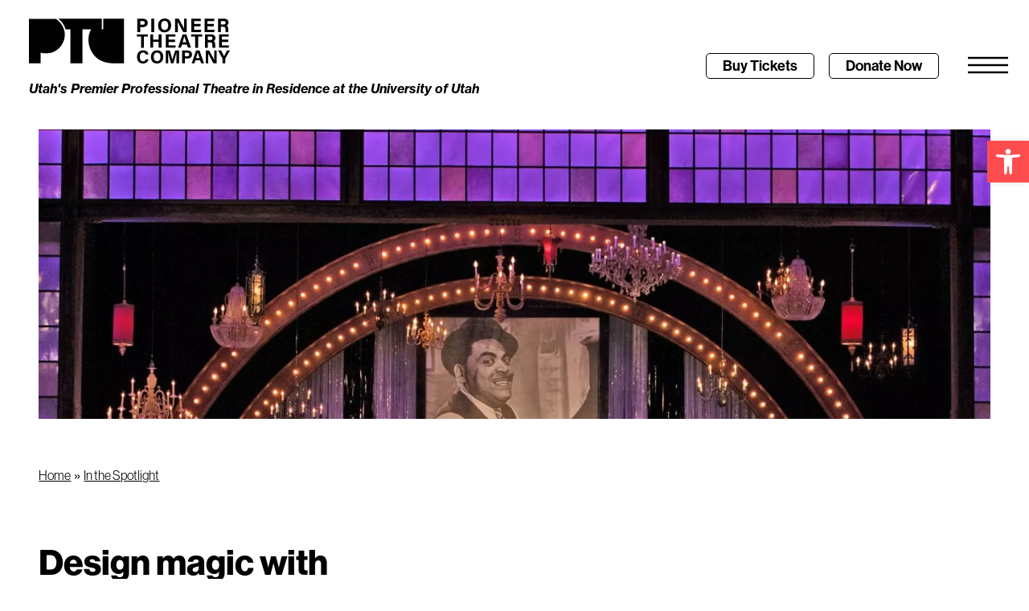

--- FILE ---
content_type: text/html; charset=UTF-8
request_url: https://pioneertheatre.org/design-magic-with-clever-repurposing/
body_size: 22988
content:
<!doctype html>
<html lang="en-US">
<head>
	<meta charset="UTF-8">
	<meta name="viewport" content="width=device-width, initial-scale=1">
	<link rel="profile" href="https://gmpg.org/xfn/11">
	<meta name='robots' content='index, follow, max-image-preview:large, max-snippet:-1, max-video-preview:-1' />

	<!-- This site is optimized with the Yoast SEO Premium plugin v26.3 (Yoast SEO v26.3) - https://yoast.com/wordpress/plugins/seo/ -->
	<title>Design magic with clever repurposing - Pioneer Theatre Company</title>
	<link rel="canonical" href="https://pioneertheatre.org/design-magic-with-clever-repurposing/" />
	<meta property="og:locale" content="en_US" />
	<meta property="og:type" content="article" />
	<meta property="og:title" content="Design magic with clever repurposing - Pioneer Theatre Company" />
	<meta property="og:description" content="  The pandemic has hit many businesses in different ways. For theatre, it made typical day-to-day business operations come to a halt, and beautiful set designs left untouched for over a year and a half. In March of 2020, the production of Ass, written by Ellen Simon and directed by Pioneer Theatre Company’s Artistic Director [&hellip;]" />
	<meta property="og:url" content="https://pioneertheatre.org/design-magic-with-clever-repurposing/" />
	<meta property="og:site_name" content="Pioneer Theatre Company" />
	<meta property="article:published_time" content="2021-09-20T11:06:11+00:00" />
	<meta property="article:modified_time" content="2024-01-15T16:56:32+00:00" />
	<meta property="og:image" content="https://pioneertheatre.org/wp-content/uploads/2023/11/PTC-Aint-Misbehavin-Audience-326-2048x1365-1.webp" />
	<meta property="og:image:width" content="2048" />
	<meta property="og:image:height" content="1365" />
	<meta property="og:image:type" content="image/webp" />
	<meta name="author" content="Joshua Black" />
	<meta name="twitter:card" content="summary_large_image" />
	<meta name="twitter:label1" content="Written by" />
	<meta name="twitter:data1" content="Joshua Black" />
	<meta name="twitter:label2" content="Est. reading time" />
	<meta name="twitter:data2" content="5 minutes" />
	<script type="application/ld+json" class="yoast-schema-graph">{"@context":"https://schema.org","@graph":[{"@type":"Article","@id":"https://pioneertheatre.org/design-magic-with-clever-repurposing/#article","isPartOf":{"@id":"https://pioneertheatre.org/design-magic-with-clever-repurposing/"},"author":{"name":"Joshua Black","@id":"https://pioneertheatre.org/#/schema/person/a4371b1bbdf77892026c3fe3cc94d15d"},"headline":"Design magic with clever repurposing","datePublished":"2021-09-20T11:06:11+00:00","dateModified":"2024-01-15T16:56:32+00:00","mainEntityOfPage":{"@id":"https://pioneertheatre.org/design-magic-with-clever-repurposing/"},"wordCount":931,"publisher":{"@id":"https://pioneertheatre.org/#organization"},"image":{"@id":"https://pioneertheatre.org/design-magic-with-clever-repurposing/#primaryimage"},"thumbnailUrl":"https://pioneertheatre.org/wp-content/uploads/2023/11/PTC-Aint-Misbehavin-Audience-326-2048x1365-1.webp","articleSection":["2021-2022","Blog"],"inLanguage":"en-US"},{"@type":"WebPage","@id":"https://pioneertheatre.org/design-magic-with-clever-repurposing/","url":"https://pioneertheatre.org/design-magic-with-clever-repurposing/","name":"Design magic with clever repurposing - Pioneer Theatre Company","isPartOf":{"@id":"https://pioneertheatre.org/#website"},"primaryImageOfPage":{"@id":"https://pioneertheatre.org/design-magic-with-clever-repurposing/#primaryimage"},"image":{"@id":"https://pioneertheatre.org/design-magic-with-clever-repurposing/#primaryimage"},"thumbnailUrl":"https://pioneertheatre.org/wp-content/uploads/2023/11/PTC-Aint-Misbehavin-Audience-326-2048x1365-1.webp","datePublished":"2021-09-20T11:06:11+00:00","dateModified":"2024-01-15T16:56:32+00:00","inLanguage":"en-US","potentialAction":[{"@type":"ReadAction","target":["https://pioneertheatre.org/design-magic-with-clever-repurposing/"]}]},{"@type":"ImageObject","inLanguage":"en-US","@id":"https://pioneertheatre.org/design-magic-with-clever-repurposing/#primaryimage","url":"https://pioneertheatre.org/wp-content/uploads/2023/11/PTC-Aint-Misbehavin-Audience-326-2048x1365-1.webp","contentUrl":"https://pioneertheatre.org/wp-content/uploads/2023/11/PTC-Aint-Misbehavin-Audience-326-2048x1365-1.webp","width":2048,"height":1365},{"@type":"WebSite","@id":"https://pioneertheatre.org/#website","url":"https://pioneertheatre.org/","name":"Pioneer Theatre Company","description":"","publisher":{"@id":"https://pioneertheatre.org/#organization"},"potentialAction":[{"@type":"SearchAction","target":{"@type":"EntryPoint","urlTemplate":"https://pioneertheatre.org/?s={search_term_string}"},"query-input":{"@type":"PropertyValueSpecification","valueRequired":true,"valueName":"search_term_string"}}],"inLanguage":"en-US"},{"@type":"Organization","@id":"https://pioneertheatre.org/#organization","name":"Pioneer Theatre Company","url":"https://pioneertheatre.org/","logo":{"@type":"ImageObject","inLanguage":"en-US","@id":"https://pioneertheatre.org/#/schema/logo/image/","url":"https://pioneertheatre.org/wp-content/uploads/2023/07/ptclogo_black.svg","contentUrl":"https://pioneertheatre.org/wp-content/uploads/2023/07/ptclogo_black.svg","width":350,"height":78,"caption":"Pioneer Theatre Company"},"image":{"@id":"https://pioneertheatre.org/#/schema/logo/image/"}},{"@type":"Person","@id":"https://pioneertheatre.org/#/schema/person/a4371b1bbdf77892026c3fe3cc94d15d","name":"Joshua Black","image":{"@type":"ImageObject","inLanguage":"en-US","@id":"https://pioneertheatre.org/#/schema/person/image/","url":"https://secure.gravatar.com/avatar/f779a0cd5766e73b2fb40d0c8c17af79caefa8bc228bc0e1d06c84ed7fe42e95?s=96&d=mm&r=g","contentUrl":"https://secure.gravatar.com/avatar/f779a0cd5766e73b2fb40d0c8c17af79caefa8bc228bc0e1d06c84ed7fe42e95?s=96&d=mm&r=g","caption":"Joshua Black"},"url":"https://pioneertheatre.org/author/joshua/"}]}</script>
	<!-- / Yoast SEO Premium plugin. -->


<link rel='dns-prefetch' href='//ajax.googleapis.com' />
<link rel='dns-prefetch' href='//www.googletagmanager.com' />
<link rel="alternate" type="application/rss+xml" title="Pioneer Theatre Company &raquo; Feed" href="https://pioneertheatre.org/feed/" />
<link rel="alternate" type="application/rss+xml" title="Pioneer Theatre Company &raquo; Comments Feed" href="https://pioneertheatre.org/comments/feed/" />
<link rel="alternate" type="application/rss+xml" title="Pioneer Theatre Company &raquo; Design magic with clever repurposing Comments Feed" href="https://pioneertheatre.org/design-magic-with-clever-repurposing/feed/" />
<link rel="alternate" title="oEmbed (JSON)" type="application/json+oembed" href="https://pioneertheatre.org/wp-json/oembed/1.0/embed?url=https%3A%2F%2Fpioneertheatre.org%2Fdesign-magic-with-clever-repurposing%2F" />
<link rel="alternate" title="oEmbed (XML)" type="text/xml+oembed" href="https://pioneertheatre.org/wp-json/oembed/1.0/embed?url=https%3A%2F%2Fpioneertheatre.org%2Fdesign-magic-with-clever-repurposing%2F&#038;format=xml" />
<link rel="stylesheet" type="text/css" href="https://use.typekit.net/tou3ryi.css"><style id='wp-img-auto-sizes-contain-inline-css'>
img:is([sizes=auto i],[sizes^="auto," i]){contain-intrinsic-size:3000px 1500px}
/*# sourceURL=wp-img-auto-sizes-contain-inline-css */
</style>
<style id='wp-emoji-styles-inline-css'>

	img.wp-smiley, img.emoji {
		display: inline !important;
		border: none !important;
		box-shadow: none !important;
		height: 1em !important;
		width: 1em !important;
		margin: 0 0.07em !important;
		vertical-align: -0.1em !important;
		background: none !important;
		padding: 0 !important;
	}
/*# sourceURL=wp-emoji-styles-inline-css */
</style>
<link rel='stylesheet' id='pojo-a11y-css' href='https://pioneertheatre.org/wp-content/plugins/pojo-accessibility/modules/legacy/assets/css/style.min.css?ver=1.0.0' media='all' />
<link rel='stylesheet' id='hello-elementor-css' href='https://pioneertheatre.org/wp-content/themes/hello-elementor/assets/css/reset.css?ver=3.4.5' media='all' />
<link rel='stylesheet' id='hello-elementor-theme-style-css' href='https://pioneertheatre.org/wp-content/themes/hello-elementor/assets/css/theme.css?ver=3.4.5' media='all' />
<link rel='stylesheet' id='hello-elementor-header-footer-css' href='https://pioneertheatre.org/wp-content/themes/hello-elementor/assets/css/header-footer.css?ver=3.4.5' media='all' />
<link rel='stylesheet' id='elementor-frontend-css' href='https://pioneertheatre.org/wp-content/plugins/elementor/assets/css/frontend.min.css?ver=3.33.0' media='all' />
<link rel='stylesheet' id='elementor-post-5-css' href='https://pioneertheatre.org/wp-content/uploads/elementor/css/post-5.css?ver=1764743323' media='all' />
<link rel='stylesheet' id='widget-heading-css' href='https://pioneertheatre.org/wp-content/plugins/elementor/assets/css/widget-heading.min.css?ver=3.33.0' media='all' />
<link rel='stylesheet' id='e-sticky-css' href='https://pioneertheatre.org/wp-content/plugins/elementor-pro/assets/css/modules/sticky.min.css?ver=3.33.1' media='all' />
<link rel='stylesheet' id='widget-image-css' href='https://pioneertheatre.org/wp-content/plugins/elementor/assets/css/widget-image.min.css?ver=3.33.0' media='all' />
<link rel='stylesheet' id='widget-post-info-css' href='https://pioneertheatre.org/wp-content/plugins/elementor-pro/assets/css/widget-post-info.min.css?ver=3.33.1' media='all' />
<link rel='stylesheet' id='widget-icon-list-css' href='https://pioneertheatre.org/wp-content/plugins/elementor/assets/css/widget-icon-list.min.css?ver=3.33.0' media='all' />
<link rel='stylesheet' id='elementor-icons-shared-0-css' href='https://pioneertheatre.org/wp-content/plugins/elementor/assets/lib/font-awesome/css/fontawesome.min.css?ver=5.15.3' media='all' />
<link rel='stylesheet' id='elementor-icons-fa-regular-css' href='https://pioneertheatre.org/wp-content/plugins/elementor/assets/lib/font-awesome/css/regular.min.css?ver=5.15.3' media='all' />
<link rel='stylesheet' id='elementor-icons-fa-solid-css' href='https://pioneertheatre.org/wp-content/plugins/elementor/assets/lib/font-awesome/css/solid.min.css?ver=5.15.3' media='all' />
<link rel='stylesheet' id='widget-post-navigation-css' href='https://pioneertheatre.org/wp-content/plugins/elementor-pro/assets/css/widget-post-navigation.min.css?ver=3.33.1' media='all' />
<link rel='stylesheet' id='eael-general-css' href='https://pioneertheatre.org/wp-content/plugins/essential-addons-for-elementor-lite/assets/front-end/css/view/general.min.css?ver=6.4.0' media='all' />
<link rel='stylesheet' id='eael-25545-css' href='https://pioneertheatre.org/wp-content/uploads/essential-addons-elementor/eael-25545.css?ver=1705337792' media='all' />
<link rel='stylesheet' id='widget-search-form-css' href='https://pioneertheatre.org/wp-content/plugins/elementor-pro/assets/css/widget-search-form.min.css?ver=3.33.1' media='all' />
<link rel='stylesheet' id='e-animation-slideInRight-css' href='https://pioneertheatre.org/wp-content/plugins/elementor/assets/lib/animations/styles/slideInRight.min.css?ver=3.33.0' media='all' />
<link rel='stylesheet' id='e-popup-css' href='https://pioneertheatre.org/wp-content/plugins/elementor-pro/assets/css/conditionals/popup.min.css?ver=3.33.1' media='all' />
<link rel='stylesheet' id='elementor-icons-css' href='https://pioneertheatre.org/wp-content/plugins/elementor/assets/lib/eicons/css/elementor-icons.min.css?ver=5.44.0' media='all' />
<style id='elementor-icons-inline-css'>

		.elementor-add-new-section .elementor-add-templately-promo-button{
            background-color: #5d4fff;
            background-image: url(https://pioneertheatre.org/wp-content/plugins/essential-addons-for-elementor-lite/assets/admin/images/templately/logo-icon.svg);
            background-repeat: no-repeat;
            background-position: center center;
            position: relative;
        }
        
		.elementor-add-new-section .elementor-add-templately-promo-button > i{
            height: 12px;
        }
        
        body .elementor-add-new-section .elementor-add-section-area-button {
            margin-left: 0;
        }

		.elementor-add-new-section .elementor-add-templately-promo-button{
            background-color: #5d4fff;
            background-image: url(https://pioneertheatre.org/wp-content/plugins/essential-addons-for-elementor-lite/assets/admin/images/templately/logo-icon.svg);
            background-repeat: no-repeat;
            background-position: center center;
            position: relative;
        }
        
		.elementor-add-new-section .elementor-add-templately-promo-button > i{
            height: 12px;
        }
        
        body .elementor-add-new-section .elementor-add-section-area-button {
            margin-left: 0;
        }
/*# sourceURL=elementor-icons-inline-css */
</style>
<link rel='stylesheet' id='elementor-post-18-css' href='https://pioneertheatre.org/wp-content/uploads/elementor/css/post-18.css?ver=1764743324' media='all' />
<link rel='stylesheet' id='elementor-post-96-css' href='https://pioneertheatre.org/wp-content/uploads/elementor/css/post-96.css?ver=1764743324' media='all' />
<link rel='stylesheet' id='elementor-post-23685-css' href='https://pioneertheatre.org/wp-content/uploads/elementor/css/post-23685.css?ver=1764743328' media='all' />
<link rel='stylesheet' id='elementor-post-25545-css' href='https://pioneertheatre.org/wp-content/uploads/elementor/css/post-25545.css?ver=1764743324' media='all' />
<link rel='stylesheet' id='font-awesome-5-all-css' href='https://pioneertheatre.org/wp-content/plugins/elementor/assets/lib/font-awesome/css/all.min.css?ver=6.4.0' media='all' />
<link rel='stylesheet' id='font-awesome-4-shim-css' href='https://pioneertheatre.org/wp-content/plugins/elementor/assets/lib/font-awesome/css/v4-shims.min.css?ver=6.4.0' media='all' />
<link rel='stylesheet' id='elementor-icons-fa-brands-css' href='https://pioneertheatre.org/wp-content/plugins/elementor/assets/lib/font-awesome/css/brands.min.css?ver=5.15.3' media='all' />
<script src="https://pioneertheatre.org/wp-includes/js/jquery/jquery.min.js?ver=3.7.1" id="jquery-core-js"></script>
<script src="https://pioneertheatre.org/wp-includes/js/jquery/jquery-migrate.min.js?ver=3.4.1" id="jquery-migrate-js"></script>
<script src="https://pioneertheatre.org/wp-content/plugins/elementor/assets/lib/font-awesome/js/v4-shims.min.js?ver=6.4.0" id="font-awesome-4-shim-js"></script>
<link rel="https://api.w.org/" href="https://pioneertheatre.org/wp-json/" /><link rel="alternate" title="JSON" type="application/json" href="https://pioneertheatre.org/wp-json/wp/v2/posts/18405" /><link rel="EditURI" type="application/rsd+xml" title="RSD" href="https://pioneertheatre.org/xmlrpc.php?rsd" />

<link rel='shortlink' href='https://pioneertheatre.org/?p=18405' />

		<!-- GA Google Analytics @ https://m0n.co/ga -->
		<script async src="https://www.googletagmanager.com/gtag/js?id=267296174"></script>
		<script>
			window.dataLayer = window.dataLayer || [];
			function gtag(){dataLayer.push(arguments);}
			gtag('js', new Date());
			gtag('config', '267296174');
		</script>

	<meta name="generator" content="Site Kit by Google 1.165.0" /><meta name="ti-site-data" content="[base64]" /><style type="text/css">
#pojo-a11y-toolbar .pojo-a11y-toolbar-toggle a{ background-color: #ff4d4f;	color: #ffffff;}
#pojo-a11y-toolbar .pojo-a11y-toolbar-overlay, #pojo-a11y-toolbar .pojo-a11y-toolbar-overlay ul.pojo-a11y-toolbar-items.pojo-a11y-links{ border-color: #ff4d4f;}
body.pojo-a11y-focusable a:focus{ outline-style: solid !important;	outline-width: 1px !important;	outline-color: #FF0000 !important;}
#pojo-a11y-toolbar{ top: 175px !important;}
#pojo-a11y-toolbar .pojo-a11y-toolbar-overlay{ background-color: #ffffff;}
#pojo-a11y-toolbar .pojo-a11y-toolbar-overlay ul.pojo-a11y-toolbar-items li.pojo-a11y-toolbar-item a, #pojo-a11y-toolbar .pojo-a11y-toolbar-overlay p.pojo-a11y-toolbar-title{ color: #000000;}
#pojo-a11y-toolbar .pojo-a11y-toolbar-overlay ul.pojo-a11y-toolbar-items li.pojo-a11y-toolbar-item a.active{ background-color: #4e98ff;	color: #ffffff;}
@media (max-width: 767px) { #pojo-a11y-toolbar { top: 125px !important; } }</style><meta name="generator" content="Elementor 3.33.0; features: additional_custom_breakpoints; settings: css_print_method-external, google_font-enabled, font_display-swap">
<!-- Google Tag Manager -->
<script>(function(w,d,s,l,i){w[l]=w[l]||[];w[l].push({'gtm.start':
new Date().getTime(),event:'gtm.js'});var f=d.getElementsByTagName(s)[0],
j=d.createElement(s),dl=l!='dataLayer'?'&l='+l:'';j.async=true;j.src=
'https://www.googletagmanager.com/gtm.js?id='+i+dl;f.parentNode.insertBefore(j,f);
})(window,document,'script','dataLayer','GTM-KJ4C36M');</script>
<!-- End Google Tag Manager -->
			<style>
				.e-con.e-parent:nth-of-type(n+4):not(.e-lazyloaded):not(.e-no-lazyload),
				.e-con.e-parent:nth-of-type(n+4):not(.e-lazyloaded):not(.e-no-lazyload) * {
					background-image: none !important;
				}
				@media screen and (max-height: 1024px) {
					.e-con.e-parent:nth-of-type(n+3):not(.e-lazyloaded):not(.e-no-lazyload),
					.e-con.e-parent:nth-of-type(n+3):not(.e-lazyloaded):not(.e-no-lazyload) * {
						background-image: none !important;
					}
				}
				@media screen and (max-height: 640px) {
					.e-con.e-parent:nth-of-type(n+2):not(.e-lazyloaded):not(.e-no-lazyload),
					.e-con.e-parent:nth-of-type(n+2):not(.e-lazyloaded):not(.e-no-lazyload) * {
						background-image: none !important;
					}
				}
			</style>
			<link rel="icon" href="https://pioneertheatre.org/wp-content/uploads/2023/07/ptc_favicon.svg" sizes="32x32" />
<link rel="icon" href="https://pioneertheatre.org/wp-content/uploads/2023/07/ptc_favicon.svg" sizes="192x192" />
<link rel="apple-touch-icon" href="https://pioneertheatre.org/wp-content/uploads/2023/07/ptc_favicon.svg" />
<meta name="msapplication-TileImage" content="https://pioneertheatre.org/wp-content/uploads/2023/07/ptc_favicon.svg" />
<style id='global-styles-inline-css'>
:root{--wp--preset--aspect-ratio--square: 1;--wp--preset--aspect-ratio--4-3: 4/3;--wp--preset--aspect-ratio--3-4: 3/4;--wp--preset--aspect-ratio--3-2: 3/2;--wp--preset--aspect-ratio--2-3: 2/3;--wp--preset--aspect-ratio--16-9: 16/9;--wp--preset--aspect-ratio--9-16: 9/16;--wp--preset--color--black: #000000;--wp--preset--color--cyan-bluish-gray: #abb8c3;--wp--preset--color--white: #ffffff;--wp--preset--color--pale-pink: #f78da7;--wp--preset--color--vivid-red: #cf2e2e;--wp--preset--color--luminous-vivid-orange: #ff6900;--wp--preset--color--luminous-vivid-amber: #fcb900;--wp--preset--color--light-green-cyan: #7bdcb5;--wp--preset--color--vivid-green-cyan: #00d084;--wp--preset--color--pale-cyan-blue: #8ed1fc;--wp--preset--color--vivid-cyan-blue: #0693e3;--wp--preset--color--vivid-purple: #9b51e0;--wp--preset--gradient--vivid-cyan-blue-to-vivid-purple: linear-gradient(135deg,rgb(6,147,227) 0%,rgb(155,81,224) 100%);--wp--preset--gradient--light-green-cyan-to-vivid-green-cyan: linear-gradient(135deg,rgb(122,220,180) 0%,rgb(0,208,130) 100%);--wp--preset--gradient--luminous-vivid-amber-to-luminous-vivid-orange: linear-gradient(135deg,rgb(252,185,0) 0%,rgb(255,105,0) 100%);--wp--preset--gradient--luminous-vivid-orange-to-vivid-red: linear-gradient(135deg,rgb(255,105,0) 0%,rgb(207,46,46) 100%);--wp--preset--gradient--very-light-gray-to-cyan-bluish-gray: linear-gradient(135deg,rgb(238,238,238) 0%,rgb(169,184,195) 100%);--wp--preset--gradient--cool-to-warm-spectrum: linear-gradient(135deg,rgb(74,234,220) 0%,rgb(151,120,209) 20%,rgb(207,42,186) 40%,rgb(238,44,130) 60%,rgb(251,105,98) 80%,rgb(254,248,76) 100%);--wp--preset--gradient--blush-light-purple: linear-gradient(135deg,rgb(255,206,236) 0%,rgb(152,150,240) 100%);--wp--preset--gradient--blush-bordeaux: linear-gradient(135deg,rgb(254,205,165) 0%,rgb(254,45,45) 50%,rgb(107,0,62) 100%);--wp--preset--gradient--luminous-dusk: linear-gradient(135deg,rgb(255,203,112) 0%,rgb(199,81,192) 50%,rgb(65,88,208) 100%);--wp--preset--gradient--pale-ocean: linear-gradient(135deg,rgb(255,245,203) 0%,rgb(182,227,212) 50%,rgb(51,167,181) 100%);--wp--preset--gradient--electric-grass: linear-gradient(135deg,rgb(202,248,128) 0%,rgb(113,206,126) 100%);--wp--preset--gradient--midnight: linear-gradient(135deg,rgb(2,3,129) 0%,rgb(40,116,252) 100%);--wp--preset--font-size--small: 13px;--wp--preset--font-size--medium: 20px;--wp--preset--font-size--large: 36px;--wp--preset--font-size--x-large: 42px;--wp--preset--spacing--20: 0.44rem;--wp--preset--spacing--30: 0.67rem;--wp--preset--spacing--40: 1rem;--wp--preset--spacing--50: 1.5rem;--wp--preset--spacing--60: 2.25rem;--wp--preset--spacing--70: 3.38rem;--wp--preset--spacing--80: 5.06rem;--wp--preset--shadow--natural: 6px 6px 9px rgba(0, 0, 0, 0.2);--wp--preset--shadow--deep: 12px 12px 50px rgba(0, 0, 0, 0.4);--wp--preset--shadow--sharp: 6px 6px 0px rgba(0, 0, 0, 0.2);--wp--preset--shadow--outlined: 6px 6px 0px -3px rgb(255, 255, 255), 6px 6px rgb(0, 0, 0);--wp--preset--shadow--crisp: 6px 6px 0px rgb(0, 0, 0);}:root { --wp--style--global--content-size: 800px;--wp--style--global--wide-size: 1200px; }:where(body) { margin: 0; }.wp-site-blocks > .alignleft { float: left; margin-right: 2em; }.wp-site-blocks > .alignright { float: right; margin-left: 2em; }.wp-site-blocks > .aligncenter { justify-content: center; margin-left: auto; margin-right: auto; }:where(.wp-site-blocks) > * { margin-block-start: 24px; margin-block-end: 0; }:where(.wp-site-blocks) > :first-child { margin-block-start: 0; }:where(.wp-site-blocks) > :last-child { margin-block-end: 0; }:root { --wp--style--block-gap: 24px; }:root :where(.is-layout-flow) > :first-child{margin-block-start: 0;}:root :where(.is-layout-flow) > :last-child{margin-block-end: 0;}:root :where(.is-layout-flow) > *{margin-block-start: 24px;margin-block-end: 0;}:root :where(.is-layout-constrained) > :first-child{margin-block-start: 0;}:root :where(.is-layout-constrained) > :last-child{margin-block-end: 0;}:root :where(.is-layout-constrained) > *{margin-block-start: 24px;margin-block-end: 0;}:root :where(.is-layout-flex){gap: 24px;}:root :where(.is-layout-grid){gap: 24px;}.is-layout-flow > .alignleft{float: left;margin-inline-start: 0;margin-inline-end: 2em;}.is-layout-flow > .alignright{float: right;margin-inline-start: 2em;margin-inline-end: 0;}.is-layout-flow > .aligncenter{margin-left: auto !important;margin-right: auto !important;}.is-layout-constrained > .alignleft{float: left;margin-inline-start: 0;margin-inline-end: 2em;}.is-layout-constrained > .alignright{float: right;margin-inline-start: 2em;margin-inline-end: 0;}.is-layout-constrained > .aligncenter{margin-left: auto !important;margin-right: auto !important;}.is-layout-constrained > :where(:not(.alignleft):not(.alignright):not(.alignfull)){max-width: var(--wp--style--global--content-size);margin-left: auto !important;margin-right: auto !important;}.is-layout-constrained > .alignwide{max-width: var(--wp--style--global--wide-size);}body .is-layout-flex{display: flex;}.is-layout-flex{flex-wrap: wrap;align-items: center;}.is-layout-flex > :is(*, div){margin: 0;}body .is-layout-grid{display: grid;}.is-layout-grid > :is(*, div){margin: 0;}body{padding-top: 0px;padding-right: 0px;padding-bottom: 0px;padding-left: 0px;}a:where(:not(.wp-element-button)){text-decoration: underline;}:root :where(.wp-element-button, .wp-block-button__link){background-color: #32373c;border-width: 0;color: #fff;font-family: inherit;font-size: inherit;font-style: inherit;font-weight: inherit;letter-spacing: inherit;line-height: inherit;padding-top: calc(0.667em + 2px);padding-right: calc(1.333em + 2px);padding-bottom: calc(0.667em + 2px);padding-left: calc(1.333em + 2px);text-decoration: none;text-transform: inherit;}.has-black-color{color: var(--wp--preset--color--black) !important;}.has-cyan-bluish-gray-color{color: var(--wp--preset--color--cyan-bluish-gray) !important;}.has-white-color{color: var(--wp--preset--color--white) !important;}.has-pale-pink-color{color: var(--wp--preset--color--pale-pink) !important;}.has-vivid-red-color{color: var(--wp--preset--color--vivid-red) !important;}.has-luminous-vivid-orange-color{color: var(--wp--preset--color--luminous-vivid-orange) !important;}.has-luminous-vivid-amber-color{color: var(--wp--preset--color--luminous-vivid-amber) !important;}.has-light-green-cyan-color{color: var(--wp--preset--color--light-green-cyan) !important;}.has-vivid-green-cyan-color{color: var(--wp--preset--color--vivid-green-cyan) !important;}.has-pale-cyan-blue-color{color: var(--wp--preset--color--pale-cyan-blue) !important;}.has-vivid-cyan-blue-color{color: var(--wp--preset--color--vivid-cyan-blue) !important;}.has-vivid-purple-color{color: var(--wp--preset--color--vivid-purple) !important;}.has-black-background-color{background-color: var(--wp--preset--color--black) !important;}.has-cyan-bluish-gray-background-color{background-color: var(--wp--preset--color--cyan-bluish-gray) !important;}.has-white-background-color{background-color: var(--wp--preset--color--white) !important;}.has-pale-pink-background-color{background-color: var(--wp--preset--color--pale-pink) !important;}.has-vivid-red-background-color{background-color: var(--wp--preset--color--vivid-red) !important;}.has-luminous-vivid-orange-background-color{background-color: var(--wp--preset--color--luminous-vivid-orange) !important;}.has-luminous-vivid-amber-background-color{background-color: var(--wp--preset--color--luminous-vivid-amber) !important;}.has-light-green-cyan-background-color{background-color: var(--wp--preset--color--light-green-cyan) !important;}.has-vivid-green-cyan-background-color{background-color: var(--wp--preset--color--vivid-green-cyan) !important;}.has-pale-cyan-blue-background-color{background-color: var(--wp--preset--color--pale-cyan-blue) !important;}.has-vivid-cyan-blue-background-color{background-color: var(--wp--preset--color--vivid-cyan-blue) !important;}.has-vivid-purple-background-color{background-color: var(--wp--preset--color--vivid-purple) !important;}.has-black-border-color{border-color: var(--wp--preset--color--black) !important;}.has-cyan-bluish-gray-border-color{border-color: var(--wp--preset--color--cyan-bluish-gray) !important;}.has-white-border-color{border-color: var(--wp--preset--color--white) !important;}.has-pale-pink-border-color{border-color: var(--wp--preset--color--pale-pink) !important;}.has-vivid-red-border-color{border-color: var(--wp--preset--color--vivid-red) !important;}.has-luminous-vivid-orange-border-color{border-color: var(--wp--preset--color--luminous-vivid-orange) !important;}.has-luminous-vivid-amber-border-color{border-color: var(--wp--preset--color--luminous-vivid-amber) !important;}.has-light-green-cyan-border-color{border-color: var(--wp--preset--color--light-green-cyan) !important;}.has-vivid-green-cyan-border-color{border-color: var(--wp--preset--color--vivid-green-cyan) !important;}.has-pale-cyan-blue-border-color{border-color: var(--wp--preset--color--pale-cyan-blue) !important;}.has-vivid-cyan-blue-border-color{border-color: var(--wp--preset--color--vivid-cyan-blue) !important;}.has-vivid-purple-border-color{border-color: var(--wp--preset--color--vivid-purple) !important;}.has-vivid-cyan-blue-to-vivid-purple-gradient-background{background: var(--wp--preset--gradient--vivid-cyan-blue-to-vivid-purple) !important;}.has-light-green-cyan-to-vivid-green-cyan-gradient-background{background: var(--wp--preset--gradient--light-green-cyan-to-vivid-green-cyan) !important;}.has-luminous-vivid-amber-to-luminous-vivid-orange-gradient-background{background: var(--wp--preset--gradient--luminous-vivid-amber-to-luminous-vivid-orange) !important;}.has-luminous-vivid-orange-to-vivid-red-gradient-background{background: var(--wp--preset--gradient--luminous-vivid-orange-to-vivid-red) !important;}.has-very-light-gray-to-cyan-bluish-gray-gradient-background{background: var(--wp--preset--gradient--very-light-gray-to-cyan-bluish-gray) !important;}.has-cool-to-warm-spectrum-gradient-background{background: var(--wp--preset--gradient--cool-to-warm-spectrum) !important;}.has-blush-light-purple-gradient-background{background: var(--wp--preset--gradient--blush-light-purple) !important;}.has-blush-bordeaux-gradient-background{background: var(--wp--preset--gradient--blush-bordeaux) !important;}.has-luminous-dusk-gradient-background{background: var(--wp--preset--gradient--luminous-dusk) !important;}.has-pale-ocean-gradient-background{background: var(--wp--preset--gradient--pale-ocean) !important;}.has-electric-grass-gradient-background{background: var(--wp--preset--gradient--electric-grass) !important;}.has-midnight-gradient-background{background: var(--wp--preset--gradient--midnight) !important;}.has-small-font-size{font-size: var(--wp--preset--font-size--small) !important;}.has-medium-font-size{font-size: var(--wp--preset--font-size--medium) !important;}.has-large-font-size{font-size: var(--wp--preset--font-size--large) !important;}.has-x-large-font-size{font-size: var(--wp--preset--font-size--x-large) !important;}
/*# sourceURL=global-styles-inline-css */
</style>
<link rel='stylesheet' id='elementor-post-33997-css' href='https://pioneertheatre.org/wp-content/uploads/elementor/css/post-33997.css?ver=1764743325' media='all' />
<link rel='stylesheet' id='widget-form-css' href='https://pioneertheatre.org/wp-content/plugins/elementor-pro/assets/css/widget-form.min.css?ver=3.33.1' media='all' />
</head>
<body class="wp-singular post-template-default single single-post postid-18405 single-format-standard wp-custom-logo wp-embed-responsive wp-theme-hello-elementor eio-default hello-elementor-default elementor-default elementor-kit-5 elementor-page elementor-page-18405 elementor-page-23685">

<style type = "text/css">
	
body:not(.elementor-editor-active) .toggle_content{
  display:none
}

.toggle_trigger{
  cursor:pointer
}

.arrow i{
     transition-duration: 0.5s;
}
	
.tab_active .arrow i{
    transition-property: transform;
    -ms-transform: rotate(180deg) !important; /* IE 9 */
  transform: rotate(180deg) !important;
     transition-duration: 0.5s;
  
}
	
</style>
<script type = "text/javascript">
	jQuery(document).ready(function( $ ){
    
   jQuery('.toggle_trigger').on('click', function() {
    let $this = $(this);
  
    if ($this.hasClass('tab_active')) {
        $this.removeClass('tab_active');
        $this.next('.toggle_content').slideUp(200);
    } else {
        $this.toggleClass('tab_active');
        $this.next('.toggle_content').slideDown(200);
    }
     
  });
   });
	
</script>
<!-- Google Tag Manager (noscript) -->
<noscript><iframe src="https://www.googletagmanager.com/ns.html?id=GTM-KJ4C36M"
height="0" width="0" style="display:none;visibility:hidden"></iframe></noscript>
<!-- End Google Tag Manager (noscript) -->

<a class="skip-link screen-reader-text" href="#content">Skip to content</a>

		<header data-elementor-type="header" data-elementor-id="18" class="elementor elementor-18 elementor-location-header" data-elementor-post-type="elementor_library">
					<section class="elementor-section elementor-top-section elementor-element elementor-element-113091f elementor-section-height-min-height elementor-hidden-desktop elementor-hidden-tablet elementor-section-boxed elementor-section-height-default elementor-section-items-middle" data-id="113091f" data-element_type="section" data-settings="{&quot;background_background&quot;:&quot;classic&quot;,&quot;sticky&quot;:&quot;top&quot;,&quot;sticky_on&quot;:[&quot;desktop&quot;,&quot;tablet&quot;,&quot;mobile&quot;],&quot;sticky_offset&quot;:0,&quot;sticky_effects_offset&quot;:0,&quot;sticky_anchor_link_offset&quot;:0}">
						<div class="elementor-container elementor-column-gap-default">
					<div class="elementor-column elementor-col-100 elementor-top-column elementor-element elementor-element-a8707aa" data-id="a8707aa" data-element_type="column">
			<div class="elementor-widget-wrap elementor-element-populated">
						<div class="elementor-element elementor-element-d466241 elementor-widget elementor-widget-heading" data-id="d466241" data-element_type="widget" data-widget_type="heading.default">
				<div class="elementor-widget-container">
					<h4 class="elementor-heading-title elementor-size-default">Utah's Premier Professional Theatre in Residence at the University of Utah</h4>				</div>
				</div>
					</div>
		</div>
					</div>
		</section>
				<section class="elementor-section elementor-top-section elementor-element elementor-element-169b7fc elementor-section-content-middle elementor-section-full_width elementor-section-height-default elementor-section-height-default" data-id="169b7fc" data-element_type="section" data-settings="{&quot;background_background&quot;:&quot;classic&quot;,&quot;sticky&quot;:&quot;top&quot;,&quot;sticky_offset_mobile&quot;:50,&quot;sticky_on&quot;:[&quot;desktop&quot;,&quot;tablet&quot;,&quot;mobile&quot;],&quot;sticky_offset&quot;:0,&quot;sticky_effects_offset&quot;:0,&quot;sticky_anchor_link_offset&quot;:0}">
						<div class="elementor-container elementor-column-gap-default">
					<div class="elementor-column elementor-col-50 elementor-top-column elementor-element elementor-element-57efdbd" data-id="57efdbd" data-element_type="column">
			<div class="elementor-widget-wrap elementor-element-populated">
						<div class="elementor-element elementor-element-3b60413 elementor-hidden-mobile elementor-widget elementor-widget-theme-site-logo elementor-widget-image" data-id="3b60413" data-element_type="widget" data-widget_type="theme-site-logo.default">
				<div class="elementor-widget-container">
											<a href="https://pioneertheatre.org">
			<img width="350" height="78" src="https://pioneertheatre.org/wp-content/uploads/2023/07/ptclogo_black.svg" class="attachment-full size-full wp-image-14" alt="" />				</a>
											</div>
				</div>
				<div class="elementor-element elementor-element-c6a3c71 elementor-hidden-mobile elementor-widget elementor-widget-heading" data-id="c6a3c71" data-element_type="widget" data-widget_type="heading.default">
				<div class="elementor-widget-container">
					<h4 class="elementor-heading-title elementor-size-default">Utah's Premier Professional Theatre in Residence at the University of Utah</h4>				</div>
				</div>
				<div class="elementor-element elementor-element-54c57fb elementor-hidden-desktop elementor-hidden-tablet elementor-widget elementor-widget-image" data-id="54c57fb" data-element_type="widget" data-widget_type="image.default">
				<div class="elementor-widget-container">
																<a href="http://pioneertheatre.org/">
							<img width="165" height="77" src="https://pioneertheatre.org/wp-content/uploads/2023/07/ptc_logo_mobile.svg" class="attachment-full size-full wp-image-54" alt="" />								</a>
															</div>
				</div>
					</div>
		</div>
				<div class="elementor-column elementor-col-50 elementor-top-column elementor-element elementor-element-da567f4" data-id="da567f4" data-element_type="column">
			<div class="elementor-widget-wrap elementor-element-populated">
						<div class="elementor-element elementor-element-0f62e8b elementor-widget__width-auto elementor-align-left elementor-hidden-mobile elementor-widget elementor-widget-button" data-id="0f62e8b" data-element_type="widget" data-widget_type="button.default">
				<div class="elementor-widget-container">
									<div class="elementor-button-wrapper">
					<a class="elementor-button elementor-button-link elementor-size-sm" href="https://purchase.pioneertheatre.org/Events?attribute_EventHost=PioneerTheatre" target="_blank">
						<span class="elementor-button-content-wrapper">
									<span class="elementor-button-text">Buy Tickets</span>
					</span>
					</a>
				</div>
								</div>
				</div>
				<div class="elementor-element elementor-element-9737b91 elementor-widget__width-auto elementor-align-left elementor-hidden-mobile elementor-widget elementor-widget-button" data-id="9737b91" data-element_type="widget" data-widget_type="button.default">
				<div class="elementor-widget-container">
									<div class="elementor-button-wrapper">
					<a class="elementor-button elementor-button-link elementor-size-sm" href="https://ugive.app.utah.edu/designation/191" target="_blank">
						<span class="elementor-button-content-wrapper">
									<span class="elementor-button-text">Donate Now</span>
					</span>
					</a>
				</div>
								</div>
				</div>
				<div class="elementor-element elementor-element-f3af22e elementor-widget__width-auto elementor-align-left elementor-hidden-desktop elementor-hidden-tablet elementor-widget elementor-widget-button" data-id="f3af22e" data-element_type="widget" data-widget_type="button.default">
				<div class="elementor-widget-container">
									<div class="elementor-button-wrapper">
					<a class="elementor-button elementor-button-link elementor-size-sm" href="https://purchase.pioneertheatre.org/Events?attribute_EventHost=PioneerTheatre" target="_blank">
						<span class="elementor-button-content-wrapper">
									<span class="elementor-button-text">Tickets</span>
					</span>
					</a>
				</div>
								</div>
				</div>
				<div class="elementor-element elementor-element-888f792 elementor-widget__width-auto elementor-align-left elementor-hidden-desktop elementor-hidden-tablet elementor-widget elementor-widget-button" data-id="888f792" data-element_type="widget" data-widget_type="button.default">
				<div class="elementor-widget-container">
									<div class="elementor-button-wrapper">
					<a class="elementor-button elementor-button-link elementor-size-sm" href="https://ugive.app.utah.edu/designation/191" target="_blank">
						<span class="elementor-button-content-wrapper">
									<span class="elementor-button-text">Donate</span>
					</span>
					</a>
				</div>
								</div>
				</div>
				<div class="elementor-element elementor-element-7d56294 elementor-widget__width-auto elementor-view-default elementor-widget elementor-widget-icon" data-id="7d56294" data-element_type="widget" data-widget_type="icon.default">
				<div class="elementor-widget-container">
							<div class="elementor-icon-wrapper">
			<a class="elementor-icon" href="#elementor-action%3Aaction%3Dpopup%3Aopen%26settings%3DeyJpZCI6IjI1NTQ1IiwidG9nZ2xlIjpmYWxzZX0%3D">
			<svg xmlns="http://www.w3.org/2000/svg" width="38.942" height="16" viewBox="0 0 38.942 16"><g id="Group_92" data-name="Group 92" transform="translate(-3146.058 420)"><path id="Path_200" data-name="Path 200" d="M3145.714,45h-38.942V43h38.942Z" transform="translate(39.286 -463)"></path><path id="Path_201" data-name="Path 201" d="M3145.714,45h-38.942V43h38.942Z" transform="translate(39.286 -456)"></path><path id="Path_202" data-name="Path 202" d="M3145.714,45h-38.942V43h38.942Z" transform="translate(39.286 -449)"></path></g></svg>			</a>
		</div>
						</div>
				</div>
					</div>
		</div>
					</div>
		</section>
				</header>
				<div data-elementor-type="single-post" data-elementor-id="23685" class="elementor elementor-23685 elementor-location-single post-18405 post type-post status-publish format-standard has-post-thumbnail hentry category-2021-2022 category-blog" data-elementor-post-type="elementor_library">
					<section class="elementor-section elementor-top-section elementor-element elementor-element-ad596de elementor-section-content-middle elementor-section-full_width elementor-section-height-default elementor-section-height-default" data-id="ad596de" data-element_type="section">
						<div class="elementor-container elementor-column-gap-default">
					<div class="elementor-column elementor-col-100 elementor-top-column elementor-element elementor-element-02937cf" data-id="02937cf" data-element_type="column">
			<div class="elementor-widget-wrap elementor-element-populated">
						<div class="elementor-element elementor-element-7d18755 elementor-widget elementor-widget-theme-post-featured-image elementor-widget-image" data-id="7d18755" data-element_type="widget" data-widget_type="theme-post-featured-image.default">
				<div class="elementor-widget-container">
												<figure class="wp-caption">
										<img width="2048" height="1365" src="https://pioneertheatre.org/wp-content/uploads/2023/11/PTC-Aint-Misbehavin-Audience-326-2048x1365-1.webp" class="attachment-full size-full wp-image-34140" alt="" srcset="https://pioneertheatre.org/wp-content/uploads/2023/11/PTC-Aint-Misbehavin-Audience-326-2048x1365-1.webp 2048w, https://pioneertheatre.org/wp-content/uploads/2023/11/PTC-Aint-Misbehavin-Audience-326-2048x1365-1-300x200.webp 300w, https://pioneertheatre.org/wp-content/uploads/2023/11/PTC-Aint-Misbehavin-Audience-326-2048x1365-1-1024x683.webp 1024w, https://pioneertheatre.org/wp-content/uploads/2023/11/PTC-Aint-Misbehavin-Audience-326-2048x1365-1-768x512.webp 768w, https://pioneertheatre.org/wp-content/uploads/2023/11/PTC-Aint-Misbehavin-Audience-326-2048x1365-1-1536x1024.webp 1536w" sizes="(max-width: 2048px) 100vw, 2048px" />											<figcaption class="widget-image-caption wp-caption-text"></figcaption>
										</figure>
									</div>
				</div>
					</div>
		</div>
					</div>
		</section>
				<section class="elementor-section elementor-top-section elementor-element elementor-element-34503915 elementor-section-full_width elementor-section-content-middle elementor-section-height-default elementor-section-height-default" data-id="34503915" data-element_type="section">
						<div class="elementor-container elementor-column-gap-default">
					<div class="elementor-column elementor-col-100 elementor-top-column elementor-element elementor-element-657d1e09" data-id="657d1e09" data-element_type="column">
			<div class="elementor-widget-wrap elementor-element-populated">
						<div class="elementor-element elementor-element-48776da elementor-widget elementor-widget-text-editor" data-id="48776da" data-element_type="widget" data-widget_type="text-editor.default">
				<div class="elementor-widget-container">
									<p><a href="http://pioneertheatre.org/">Home</a> » <a href="http://pioneertheatre.org/in-the-spotlight/">In the Spotlight</a> </p>								</div>
				</div>
					</div>
		</div>
					</div>
		</section>
				<section class="elementor-section elementor-top-section elementor-element elementor-element-3e8ef66 elementor-section-full_width elementor-section-height-default elementor-section-height-default" data-id="3e8ef66" data-element_type="section">
						<div class="elementor-container elementor-column-gap-default">
					<div class="elementor-column elementor-col-33 elementor-top-column elementor-element elementor-element-56f1d76" data-id="56f1d76" data-element_type="column">
			<div class="elementor-widget-wrap elementor-element-populated">
						<div class="elementor-element elementor-element-4d16a8a elementor-widget elementor-widget-theme-post-title elementor-page-title elementor-widget-heading" data-id="4d16a8a" data-element_type="widget" data-widget_type="theme-post-title.default">
				<div class="elementor-widget-container">
					<h2 class="elementor-heading-title elementor-size-default">Design magic with clever repurposing</h2>				</div>
				</div>
				<div class="elementor-element elementor-element-9af6c65 elementor-widget elementor-widget-post-info" data-id="9af6c65" data-element_type="widget" data-widget_type="post-info.default">
				<div class="elementor-widget-container">
							<ul class="elementor-icon-list-items elementor-post-info">
								<li class="elementor-icon-list-item elementor-repeater-item-f661631" itemprop="datePublished">
													<span class="elementor-icon-list-text elementor-post-info__item elementor-post-info__item--type-date">
										<time>September 20, 2021</time>					</span>
								</li>
				</ul>
						</div>
				</div>
					</div>
		</div>
				<div class="elementor-column elementor-col-33 elementor-top-column elementor-element elementor-element-3480ebf" data-id="3480ebf" data-element_type="column">
			<div class="elementor-widget-wrap elementor-element-populated">
						<div class="elementor-element elementor-element-3d03415 elementor-widget elementor-widget-theme-post-content" data-id="3d03415" data-element_type="widget" data-widget_type="theme-post-content.default">
				<div class="elementor-widget-container">
							<div data-elementor-type="wp-post" data-elementor-id="18405" class="elementor elementor-18405" data-elementor-post-type="post">
						<section class="elementor-section elementor-top-section elementor-element elementor-element-3aae705a elementor-section-boxed elementor-section-height-default elementor-section-height-default" data-id="3aae705a" data-element_type="section">
						<div class="elementor-container elementor-column-gap-default">
					<div class="elementor-column elementor-col-100 elementor-top-column elementor-element elementor-element-893e7a4" data-id="893e7a4" data-element_type="column">
			<div class="elementor-widget-wrap elementor-element-populated">
						<div class="elementor-element elementor-element-6c4a72ce elementor-widget elementor-widget-text-editor" data-id="6c4a72ce" data-element_type="widget" data-widget_type="text-editor.default">
				<div class="elementor-widget-container">
									<p> </p><p>The pandemic has hit many businesses in different ways. For theatre, it made typical day-to-day business operations come to a halt, and beautiful set designs left untouched for over a year and a half.</p><p>In March of 2020, the production of <em>Ass, </em>written by Ellen Simon and directed by Pioneer Theatre Company’s Artistic Director Karen Azenberg, was approaching its World Premiere. Scenic designer Jo Winiarski had been contracted to create the design for the play about a dysfunctional family and their complicated relationship with the family’s patriarch, a brilliant sculptor in failing health.</p><p>Unfortunately, due to the pandemic, <em>Ass</em> did not get its World Premiere in 2020. Winiarski recalls, “The set was fully designed and was being installed. We were less than a week away from starting technical rehearsals when the shutdown order came. At the time, no one knew how long theater would be closed. The warehouse portal (the set for <em>Ass</em> is a loft apartment in NYC) had already been installed. The portal has been sitting on stage ready the whole time.”</p><p>Jo Winiarski is an accomplished scenic designer who has worked for Off-Broadway productions and has with many New York credits to her name. Her regional design credits include the Utah Shakespeare Festival and the Oregon Shakespeare Festival to name a few. She worked as art director on “Late Night with Seth Meyers” and received an Emmy nomination for “A Colbert Christmas: The Greatest Gift of All.”</p><p>Two years ago, Winiarski and her husband moved to Utah after twenty plus years in New York City.</p><p>“My husband and I were ready for a change and we looked around Utah and found Ogden. I love being outdoors and running, so the easily accessible trails were a big draw for me.”</p><p>While shows were on pause, Winiarski was asked to design this past winter’s Holiday Windows at PTC.</p><p>When it came time for the return to theatre, the concert musical <em>Ain’t Misbehavin’</em> was listed as the season opener. In <em>Ain’t Misbehavin’,</em> the Harlem Renaissance comes to life as five performers take a journey through the timeless music of Thomas “Fats” Waller, the stride pianist and composer who became a Harlem legend in the 20s and 30s. The rowdy and upbeat musical aspires to keep spirits high even as community health concerns continued.</p><p>It was Azenberg who proposed incorporating the <em>Ass</em> set into the design for <em>Ain’t Misbehavin’</em>. “The idea for all of our concert productions is to incorporate scenic elements from the show that will follow the concert, in this case the oft postponed <em>Ass</em>. It was also my desire to share with our audience what our theatre looked like over the 18 months they were not with us, that beautiful industrial portal was there waiting for our return and so keeping it as part of the design was a gentle nod to the journey, we all made”, says Azenberg.</p><p>Knowing it wouldn’t move, Winiarski designed the set with the portal in mind.</p><p>“The portal has a warehouse window vibe and can easily change color with light, so it had some flexibility to find itself in a musical,” said Winiarski. “The two gold arches that fly in during <em>Ain’t Misbehavin’ </em>are inspired by the period research I did of jazz clubs. I then gave them a slight industrial flair so that they would refer to the portal that was still waiting for its audience.”</p><p>Other upcoming productions were also taken into consideration when working with the set for <em>Ain’t Misbehavin’</em> and the set for the upcoming <em>Ass</em>.</p><p>According to Winiarski, “when you first enter the theater, you can see the other set pieces for <em>Ass</em> in the wings. You can also get a sneak peak of some <em>Elf</em> pieces being built.”</p><p><em>Elf The Musical</em> is PTC’s holiday production which opens December 3<sup>rd</sup>.</p><p>“When designing the show, I didn’t know what Elf pieces would be under construction when, so we set a loose “backstage look” (setting ladders, hampers, etc.) that will always be the same, but some of the opening look evolves as the shop continues to shuffle scenery as they build <em>Elf</em>,” said Winiarski.</p><p>PTC’s production of <em>Ain’t Misbehavin’</em> opened on September 10<sup>th</sup> to positive reviews, many of which mentioned the beautiful set including a ceiling dripping in 18 sparkling and stunning chandeliers. Winiarski recalls the conversations she had with Azenberg and Gerry McIntyre, the Director/Choreographer, about the set design.</p><p>“Karen said they often try and pull a lot of the pieces from stock. I really wanted this show to go from a stage with a ghost light, waiting for performers to return, to a bright lit up sparkling joyous visual. I asked Laura Walters, the properties head, how many chandeliers Pioneer had in stock, I think I hung all but two! I was looking to make a ceiling of light.”</p><p>The World Premiere for <em>Ass</em> is finally happening. It is currently in PTC’s lineup as the second production of the 2021-2022 season with an opening date of October 22<sup>nd</sup> and running through November 6<sup>th</sup>. The actors who were originally cast for the 2020 production are returning, and PTC’s Azenberg is still set to direct. It’s safe to say, the staff at PTC will be relieved to finally see the play take the stage.</p><p>Purchase tickets and view the other upcoming productions at pioneertheatre.org.</p><hr /><p><strong><em>When the 2020 World Premiere of &#8216;Ass&#8221; was postponed due to the pandemic, the set went unused until pieces were incorporated into the 2021-2022 season opener &#8216;Ain&#8217;t Misbehavin&#8221;.</em></strong></p>								</div>
				</div>
					</div>
		</div>
					</div>
		</section>
				</div>
						</div>
				</div>
				<div class="elementor-element elementor-element-0a2e6e1 elementor-widget elementor-widget-post-navigation" data-id="0a2e6e1" data-element_type="widget" data-widget_type="post-navigation.default">
				<div class="elementor-widget-container">
							<div class="elementor-post-navigation" role="navigation" aria-label="Post Navigation">
			<div class="elementor-post-navigation__prev elementor-post-navigation__link">
				<a href="https://pioneertheatre.org/safety-update-2021-2022-season/" rel="prev"><span class="elementor-post-navigation__link__prev"><span class="post-navigation__prev--label">Previous</span><span class="post-navigation__prev--title">Safety Update 2021 | 2022 Season</span></span></a>			</div>
						<div class="elementor-post-navigation__next elementor-post-navigation__link">
				<a href="https://pioneertheatre.org/world-premiere-of-ass-at-ptc/" rel="next"><span class="elementor-post-navigation__link__next"><span class="post-navigation__next--label">Next</span><span class="post-navigation__next--title">WORLD PREMIERE OF “ASS” AT PTC</span></span></a>			</div>
		</div>
						</div>
				</div>
					</div>
		</div>
				<div class="elementor-column elementor-col-33 elementor-top-column elementor-element elementor-element-9da6359" data-id="9da6359" data-element_type="column">
			<div class="elementor-widget-wrap">
							</div>
		</div>
					</div>
		</section>
				</div>
				<footer data-elementor-type="footer" data-elementor-id="96" class="elementor elementor-96 elementor-location-footer" data-elementor-post-type="elementor_library">
					<section class="elementor-section elementor-top-section elementor-element elementor-element-4373c15 elementor-section-full_width elementor-section-height-default elementor-section-height-default" data-id="4373c15" data-element_type="section" data-settings="{&quot;background_background&quot;:&quot;classic&quot;}">
						<div class="elementor-container elementor-column-gap-no">
					<div class="elementor-column elementor-col-66 elementor-top-column elementor-element elementor-element-498b076" data-id="498b076" data-element_type="column">
			<div class="elementor-widget-wrap elementor-element-populated">
						<section class="elementor-section elementor-inner-section elementor-element elementor-element-bb8a6e2 elementor-section-content-middle elementor-section-full_width elementor-reverse-mobile elementor-reverse-tablet elementor-section-height-default elementor-section-height-default" data-id="bb8a6e2" data-element_type="section">
						<div class="elementor-container elementor-column-gap-no">
					<div class="elementor-column elementor-col-50 elementor-inner-column elementor-element elementor-element-16a61a6" data-id="16a61a6" data-element_type="column">
			<div class="elementor-widget-wrap elementor-element-populated">
						<div class="elementor-element elementor-element-5cbc7b9 elementor-widget elementor-widget-heading" data-id="5cbc7b9" data-element_type="widget" data-widget_type="heading.default">
				<div class="elementor-widget-container">
					<h4 class="elementor-heading-title elementor-size-default">Pioneer Theatre Company</h4>				</div>
				</div>
					</div>
		</div>
				<div class="elementor-column elementor-col-25 elementor-inner-column elementor-element elementor-element-48f00c5" data-id="48f00c5" data-element_type="column">
			<div class="elementor-widget-wrap elementor-element-populated">
						<div class="elementor-element elementor-element-d702cee elementor-widget__width-auto elementor-view-default elementor-widget elementor-widget-icon" data-id="d702cee" data-element_type="widget" data-widget_type="icon.default">
				<div class="elementor-widget-container">
							<div class="elementor-icon-wrapper">
			<div class="elementor-icon">
			<i aria-hidden="true" class="fas fa-arrow-right"></i>			</div>
		</div>
						</div>
				</div>
				<div class="elementor-element elementor-element-9fa0474 elementor-widget__width-auto elementor-widget elementor-widget-heading" data-id="9fa0474" data-element_type="widget" data-widget_type="heading.default">
				<div class="elementor-widget-container">
					<h2 class="elementor-heading-title elementor-size-default"><a href="/visit-us/#accessibility">Accessibility</a></h2>				</div>
				</div>
					</div>
		</div>
				<div class="elementor-column elementor-col-25 elementor-inner-column elementor-element elementor-element-9c08797" data-id="9c08797" data-element_type="column">
			<div class="elementor-widget-wrap elementor-element-populated">
						<div class="elementor-element elementor-element-a1e6d0c elementor-widget__width-auto elementor-view-default elementor-widget elementor-widget-icon" data-id="a1e6d0c" data-element_type="widget" data-widget_type="icon.default">
				<div class="elementor-widget-container">
							<div class="elementor-icon-wrapper">
			<div class="elementor-icon">
			<i aria-hidden="true" class="fas fa-arrow-right"></i>			</div>
		</div>
						</div>
				</div>
				<div class="elementor-element elementor-element-fd6fb54 elementor-widget__width-auto elementor-widget elementor-widget-heading" data-id="fd6fb54" data-element_type="widget" data-widget_type="heading.default">
				<div class="elementor-widget-container">
					<h2 class="elementor-heading-title elementor-size-default"><a href="/press-room/">Press Room</a></h2>				</div>
				</div>
					</div>
		</div>
					</div>
		</section>
				<section class="elementor-section elementor-inner-section elementor-element elementor-element-33c6409 elementor-section-full_width elementor-section-height-default elementor-section-height-default" data-id="33c6409" data-element_type="section">
						<div class="elementor-container elementor-column-gap-no">
					<div class="elementor-column elementor-col-50 elementor-inner-column elementor-element elementor-element-389edee" data-id="389edee" data-element_type="column">
			<div class="elementor-widget-wrap elementor-element-populated">
						<div class="elementor-element elementor-element-8b75c3c elementor-widget elementor-widget-text-editor" data-id="8b75c3c" data-element_type="widget" data-widget_type="text-editor.default">
				<div class="elementor-widget-container">
									<p>300 S 1400 E Room 325<br />SLC, UT 84112<br /><br />Box Office Hours: <br /><span style="color: var( --e-global-color-secondary ); background-color: var( --e-global-color-primary );">Monday &#8211; Friday<br /></span><span style="color: var( --e-global-color-secondary ); background-color: var( --e-global-color-primary );">10 AM &#8211; 6 PM<br /></span><a class="whitelink" href="tel:801-581-6961">801.581.6961</a></p>								</div>
				</div>
					</div>
		</div>
				<div class="elementor-column elementor-col-50 elementor-inner-column elementor-element elementor-element-657ed0b" data-id="657ed0b" data-element_type="column">
			<div class="elementor-widget-wrap">
							</div>
		</div>
					</div>
		</section>
					</div>
		</div>
				<div class="elementor-column elementor-col-33 elementor-top-column elementor-element elementor-element-61b4104" data-id="61b4104" data-element_type="column">
			<div class="elementor-widget-wrap elementor-element-populated">
						<section class="elementor-section elementor-inner-section elementor-element elementor-element-5a6bffd elementor-section-full_width elementor-section-height-default elementor-section-height-default" data-id="5a6bffd" data-element_type="section">
						<div class="elementor-container elementor-column-gap-no">
					<div class="elementor-column elementor-col-100 elementor-inner-column elementor-element elementor-element-23ef98e" data-id="23ef98e" data-element_type="column">
			<div class="elementor-widget-wrap elementor-element-populated">
						<div class="elementor-element elementor-element-319e372 elementor-widget__width-auto elementor-view-default elementor-widget elementor-widget-icon" data-id="319e372" data-element_type="widget" data-widget_type="icon.default">
				<div class="elementor-widget-container">
							<div class="elementor-icon-wrapper">
			<a class="elementor-icon" href="https://www.instagram.com/pioneertheatre/">
			<i aria-hidden="true" class="fab fa-instagram"></i>			</a>
		</div>
						</div>
				</div>
				<div class="elementor-element elementor-element-9552ea0 elementor-widget__width-auto elementor-view-default elementor-widget elementor-widget-icon" data-id="9552ea0" data-element_type="widget" data-widget_type="icon.default">
				<div class="elementor-widget-container">
							<div class="elementor-icon-wrapper">
			<a class="elementor-icon" href="https://www.facebook.com/pioneertheatre">
			<i aria-hidden="true" class="fab fa-facebook-square"></i>			</a>
		</div>
						</div>
				</div>
				<div class="elementor-element elementor-element-b8f734d elementor-widget__width-auto elementor-view-default elementor-widget elementor-widget-icon" data-id="b8f734d" data-element_type="widget" data-widget_type="icon.default">
				<div class="elementor-widget-container">
							<div class="elementor-icon-wrapper">
			<a class="elementor-icon" href="https://www.youtube.com/user/PioneerTheatre">
			<i aria-hidden="true" class="fab fa-youtube"></i>			</a>
		</div>
						</div>
				</div>
				<div class="elementor-element elementor-element-4de302d elementor-widget__width-auto elementor-view-default elementor-widget elementor-widget-icon" data-id="4de302d" data-element_type="widget" data-widget_type="icon.default">
				<div class="elementor-widget-container">
							<div class="elementor-icon-wrapper">
			<a class="elementor-icon" href="https://www.tiktok.com/@pioneertheatreco">
			<i aria-hidden="true" class="fab fa-tiktok"></i>			</a>
		</div>
						</div>
				</div>
					</div>
		</div>
					</div>
		</section>
					</div>
		</div>
					</div>
		</section>
				<section class="elementor-section elementor-top-section elementor-element elementor-element-5c738b9 elementor-section-full_width elementor-section-content-middle elementor-section-height-default elementor-section-height-default" data-id="5c738b9" data-element_type="section" data-settings="{&quot;background_background&quot;:&quot;classic&quot;}">
						<div class="elementor-container elementor-column-gap-no">
					<div class="elementor-column elementor-col-50 elementor-top-column elementor-element elementor-element-4dfb4e6" data-id="4dfb4e6" data-element_type="column">
			<div class="elementor-widget-wrap elementor-element-populated">
						<div class="elementor-element elementor-element-720dfd1 elementor-widget__width-auto elementor-widget elementor-widget-heading" data-id="720dfd1" data-element_type="widget" data-widget_type="heading.default">
				<div class="elementor-widget-container">
					<h6 class="elementor-heading-title elementor-size-default"><a href="https://www.utah.edu/privacy/">PRIVACY STATEMENT</a></h6>				</div>
				</div>
				<div class="elementor-element elementor-element-0231d98 elementor-widget__width-auto elementor-widget elementor-widget-heading" data-id="0231d98" data-element_type="widget" data-widget_type="heading.default">
				<div class="elementor-widget-container">
					<h6 class="elementor-heading-title elementor-size-default"><a href="https://www.utah.edu/disclaimer/">UNIVERSITY DISCLAIMER</a></h6>				</div>
				</div>
				<div class="elementor-element elementor-element-3aee067 elementor-widget__width-auto elementor-widget elementor-widget-heading" data-id="3aee067" data-element_type="widget" data-widget_type="heading.default">
				<div class="elementor-widget-container">
					<h6 class="elementor-heading-title elementor-size-default"><a href="https://www.utah.edu/indigenous-land-acknowledgment/">LAND ACKNOWLEDGEMENT</a></h6>				</div>
				</div>
					</div>
		</div>
				<div class="elementor-column elementor-col-50 elementor-top-column elementor-element elementor-element-6be514b elementor-hidden-mobile" data-id="6be514b" data-element_type="column">
			<div class="elementor-widget-wrap elementor-element-populated">
						<div class="elementor-element elementor-element-4cd3285 elementor-widget__width-initial elementor-widget elementor-widget-image" data-id="4cd3285" data-element_type="widget" data-widget_type="image.default">
				<div class="elementor-widget-container">
																<a href="https://www.utah.edu/" target="_blank">
							<img src="https://pioneertheatre.org/wp-content/uploads/elementor/thumbs/UU-Logo-HRZ_WHITE-r8it3wfz71irysqw0t39014asbvbxlqbozs56r6faq.png" title="UU-Logo-HRZ_WHITE" alt="UU-Logo-HRZ_WHITE" loading="lazy" />								</a>
															</div>
				</div>
				<div class="elementor-element elementor-element-c4fed5c elementor-widget__width-auto elementor-widget elementor-widget-image" data-id="c4fed5c" data-element_type="widget" data-widget_type="image.default">
				<div class="elementor-widget-container">
																<a href="https://www.actorsequity.org/" target="_blank">
							<img width="45" height="54" src="https://pioneertheatre.org/wp-content/uploads/2023/07/Actors_Equity_Association_Logo_white-1.png" class="attachment-full size-full wp-image-32383" alt="" />								</a>
															</div>
				</div>
				<div class="elementor-element elementor-element-2f60154 elementor-widget__width-auto elementor-widget elementor-widget-image" data-id="2f60154" data-element_type="widget" data-widget_type="image.default">
				<div class="elementor-widget-container">
																<a href="https://sdcweb.org/" target="_blank">
							<img width="112" height="57" src="https://pioneertheatre.org/wp-content/uploads/2023/07/sdcloco_white_112.png" class="attachment-full size-full wp-image-32384" alt="" />								</a>
															</div>
				</div>
				<div class="elementor-element elementor-element-818a72d elementor-widget__width-auto elementor-widget elementor-widget-image" data-id="818a72d" data-element_type="widget" data-widget_type="image.default">
				<div class="elementor-widget-container">
																<a href="https://www.usa829.org/" target="_blank">
							<img width="70" height="50" src="https://pioneertheatre.org/wp-content/uploads/2023/07/USA-829-Logo-letter-size-Wt-on-Blk.png" class="attachment-full size-full wp-image-32386" alt="" />								</a>
															</div>
				</div>
					</div>
		</div>
					</div>
		</section>
				<section class="elementor-section elementor-top-section elementor-element elementor-element-a4ee08e elementor-section-full_width elementor-section-content-middle elementor-hidden-desktop elementor-hidden-tablet elementor-section-height-default elementor-section-height-default" data-id="a4ee08e" data-element_type="section" data-settings="{&quot;background_background&quot;:&quot;classic&quot;}">
						<div class="elementor-container elementor-column-gap-custom">
					<div class="elementor-column elementor-col-25 elementor-top-column elementor-element elementor-element-32ea4b9" data-id="32ea4b9" data-element_type="column">
			<div class="elementor-widget-wrap elementor-element-populated">
						<div class="elementor-element elementor-element-298f8b7 elementor-widget__width-auto elementor-widget elementor-widget-image" data-id="298f8b7" data-element_type="widget" data-widget_type="image.default">
				<div class="elementor-widget-container">
																<a href="https://www.utah.edu/" target="_blank">
							<img width="165" height="43" src="https://pioneertheatre.org/wp-content/uploads/2023/07/universityofutahlogo_white-1.png" class="attachment-full size-full wp-image-32382" alt="" />								</a>
															</div>
				</div>
					</div>
		</div>
				<div class="elementor-column elementor-col-25 elementor-top-column elementor-element elementor-element-96e9711" data-id="96e9711" data-element_type="column">
			<div class="elementor-widget-wrap elementor-element-populated">
						<div class="elementor-element elementor-element-ae4b882 elementor-widget__width-auto elementor-widget-mobile__width-initial elementor-widget elementor-widget-image" data-id="ae4b882" data-element_type="widget" data-widget_type="image.default">
				<div class="elementor-widget-container">
																<a href="https://www.actorsequity.org/" target="_blank">
							<img width="45" height="54" src="https://pioneertheatre.org/wp-content/uploads/2023/07/Actors_Equity_Association_Logo_white-1.png" class="attachment-full size-full wp-image-32383" alt="" />								</a>
															</div>
				</div>
					</div>
		</div>
				<div class="elementor-column elementor-col-25 elementor-top-column elementor-element elementor-element-a799d53" data-id="a799d53" data-element_type="column">
			<div class="elementor-widget-wrap elementor-element-populated">
						<div class="elementor-element elementor-element-fe2689e elementor-widget__width-auto elementor-widget elementor-widget-image" data-id="fe2689e" data-element_type="widget" data-widget_type="image.default">
				<div class="elementor-widget-container">
																<a href="https://sdcweb.org/" target="_blank">
							<img width="112" height="57" src="https://pioneertheatre.org/wp-content/uploads/2023/07/sdcloco_white_112.png" class="attachment-full size-full wp-image-32384" alt="" />								</a>
															</div>
				</div>
					</div>
		</div>
				<div class="elementor-column elementor-col-25 elementor-top-column elementor-element elementor-element-cd348d2" data-id="cd348d2" data-element_type="column">
			<div class="elementor-widget-wrap elementor-element-populated">
						<div class="elementor-element elementor-element-5dbe3ed elementor-widget__width-auto elementor-widget elementor-widget-image" data-id="5dbe3ed" data-element_type="widget" data-widget_type="image.default">
				<div class="elementor-widget-container">
																<a href="https://www.usa829.org/" target="_blank">
							<img width="70" height="50" src="https://pioneertheatre.org/wp-content/uploads/2023/07/USA-829-Logo-letter-size-Wt-on-Blk.png" class="attachment-full size-full wp-image-32386" alt="" />								</a>
															</div>
				</div>
					</div>
		</div>
					</div>
		</section>
				</footer>
		
<script type="speculationrules">
{"prefetch":[{"source":"document","where":{"and":[{"href_matches":"/*"},{"not":{"href_matches":["/wp-*.php","/wp-admin/*","/wp-content/uploads/*","/wp-content/*","/wp-content/plugins/*","/wp-content/themes/hello-elementor/*","/*\\?(.+)"]}},{"not":{"selector_matches":"a[rel~=\"nofollow\"]"}},{"not":{"selector_matches":".no-prefetch, .no-prefetch a"}}]},"eagerness":"conservative"}]}
</script>
		<div data-elementor-type="popup" data-elementor-id="25545" class="elementor elementor-25545 elementor-location-popup" data-elementor-settings="{&quot;entrance_animation&quot;:&quot;slideInRight&quot;,&quot;exit_animation&quot;:&quot;slideInRight&quot;,&quot;entrance_animation_duration&quot;:{&quot;unit&quot;:&quot;px&quot;,&quot;size&quot;:0.5,&quot;sizes&quot;:[]},&quot;a11y_navigation&quot;:&quot;yes&quot;,&quot;triggers&quot;:[],&quot;timing&quot;:[]}" data-elementor-post-type="elementor_library">
					<section class="elementor-section elementor-top-section elementor-element elementor-element-89dc9f6 elementor-section-full_width elementor-section-height-default elementor-section-height-default" data-id="89dc9f6" data-element_type="section">
						<div class="elementor-container elementor-column-gap-no">
					<div class="elementor-column elementor-col-100 elementor-top-column elementor-element elementor-element-56f44c5" data-id="56f44c5" data-element_type="column">
			<div class="elementor-widget-wrap elementor-element-populated">
						<div class="elementor-element elementor-element-4ed7551 elementor-search-form--skin-minimal elementor-widget elementor-widget-search-form" data-id="4ed7551" data-element_type="widget" data-settings="{&quot;skin&quot;:&quot;minimal&quot;}" data-widget_type="search-form.default">
				<div class="elementor-widget-container">
							<search role="search">
			<form class="elementor-search-form" action="https://pioneertheatre.org" method="get">
												<div class="elementor-search-form__container">
					<label class="elementor-screen-only" for="elementor-search-form-4ed7551">Search</label>

											<div class="elementor-search-form__icon">
							<i aria-hidden="true" class="fas fa-search"></i>							<span class="elementor-screen-only">Search</span>
						</div>
					
					<input id="elementor-search-form-4ed7551" placeholder="Search Our Site" class="elementor-search-form__input" type="search" name="s" value="">
					
					
									</div>
			</form>
		</search>
						</div>
				</div>
					</div>
		</div>
					</div>
		</section>
				<section class="elementor-section elementor-top-section elementor-element elementor-element-b7168d4 elementor-section-full_width elementor-section-height-default elementor-section-height-default" data-id="b7168d4" data-element_type="section" data-settings="{&quot;background_background&quot;:&quot;classic&quot;}">
						<div class="elementor-container elementor-column-gap-no">
					<div class="elementor-column elementor-col-100 elementor-top-column elementor-element elementor-element-6ab8869" data-id="6ab8869" data-element_type="column">
			<div class="elementor-widget-wrap elementor-element-populated">
						<div class="elementor-element elementor-element-efdf9e6 elementor-widget elementor-widget-eael-adv-accordion" data-id="efdf9e6" data-element_type="widget" id="accordion-menu" data-widget_type="eael-adv-accordion.default">
				<div class="elementor-widget-container">
					        <div class="eael-adv-accordion" id="eael-adv-accordion-efdf9e6" data-scroll-on-click="no" data-scroll-speed="300" data-accordion-id="efdf9e6" data-accordion-type="accordion" data-toogle-speed="300">
    <div class="eael-accordion-list">
                <div id="shows-tickets" class="elementor-tab-title eael-accordion-header" tabindex="0" data-tab="1" aria-controls="elementor-tab-content-2511"><h2 class="eael-accordion-tab-title">Shows &amp; Tickets</h2><i aria-hidden="true" class="fa-toggle fas fa-chevron-down"></i></div><div id="elementor-tab-content-2511" class="eael-accordion-content clearfix" data-tab="1" aria-labelledby="shows-tickets">		<div data-elementor-type="section" data-elementor-id="25593" class="elementor elementor-25593 elementor-location-popup" data-elementor-post-type="elementor_library">
					<section class="elementor-section elementor-top-section elementor-element elementor-element-22ccfabe elementor-section-full_width elementor-section-height-default elementor-section-height-default" data-id="22ccfabe" data-element_type="section">
						<div class="elementor-container elementor-column-gap-no">
					<div class="elementor-column elementor-col-100 elementor-top-column elementor-element elementor-element-7ecf29cd" data-id="7ecf29cd" data-element_type="column">
			<div class="elementor-widget-wrap elementor-element-populated">
						<div class="elementor-element elementor-element-25d05b76 elementor-widget elementor-widget-text-editor" data-id="25d05b76" data-element_type="widget" data-widget_type="text-editor.default">
				<div class="elementor-widget-container">
									<p><a href="/season/">2025–26 Season</a></p><p><a href="/tickets/">Ticket Pricing</a></p><p><a href="/season-tickets/">Season Tickets</a></p><p><a href="/tickets/student-tickets/">Student Tickets</a></p><p><a href="/tickets/patron-services/">Patron Services</a></p><p><a href="/season/calendar/">Calendar</a></p><p><a href="/production-archives/">Production Archives</a></p><p><a href="/visit-us/#accessibility">Accessibility</a></p>								</div>
				</div>
					</div>
		</div>
					</div>
		</section>
				</div>
		</div>
                </div><div class="eael-accordion-list">
                <div id="visit" class="elementor-tab-title eael-accordion-header" tabindex="0" data-tab="2" aria-controls="elementor-tab-content-2512"><h2 class="eael-accordion-tab-title">Visit</h2><i aria-hidden="true" class="fa-toggle fas fa-chevron-down"></i></div><div id="elementor-tab-content-2512" class="eael-accordion-content clearfix" data-tab="2" aria-labelledby="visit">		<div data-elementor-type="section" data-elementor-id="27965" class="elementor elementor-27965 elementor-location-popup" data-elementor-post-type="elementor_library">
					<section class="elementor-section elementor-top-section elementor-element elementor-element-22ccfabe elementor-section-full_width elementor-section-height-default elementor-section-height-default" data-id="22ccfabe" data-element_type="section">
						<div class="elementor-container elementor-column-gap-no">
					<div class="elementor-column elementor-col-100 elementor-top-column elementor-element elementor-element-7ecf29cd" data-id="7ecf29cd" data-element_type="column">
			<div class="elementor-widget-wrap elementor-element-populated">
						<div class="elementor-element elementor-element-25d05b76 elementor-widget elementor-widget-text-editor" data-id="25d05b76" data-element_type="widget" data-widget_type="text-editor.default">
				<div class="elementor-widget-container">
									<p><a href="/visit-us/?parking">Parking &amp; Directions</a><br /><a href="/visit-us/?logegallery">Loge Gallery</a><br /><a href="/visit-us/#accessibility">Accessibility</a></p>								</div>
				</div>
					</div>
		</div>
					</div>
		</section>
				</div>
		</div>
                </div><div class="eael-accordion-list">
                <div id="about" class="elementor-tab-title eael-accordion-header" tabindex="0" data-tab="3" aria-controls="elementor-tab-content-2513"><h2 class="eael-accordion-tab-title">About</h2><i aria-hidden="true" class="fa-toggle fas fa-chevron-down"></i></div><div id="elementor-tab-content-2513" class="eael-accordion-content clearfix" data-tab="3" aria-labelledby="about">		<div data-elementor-type="section" data-elementor-id="28061" class="elementor elementor-28061 elementor-location-popup" data-elementor-post-type="elementor_library">
					<section class="elementor-section elementor-top-section elementor-element elementor-element-22ccfabe elementor-section-full_width elementor-section-height-default elementor-section-height-default" data-id="22ccfabe" data-element_type="section">
						<div class="elementor-container elementor-column-gap-no">
					<div class="elementor-column elementor-col-100 elementor-top-column elementor-element elementor-element-7ecf29cd" data-id="7ecf29cd" data-element_type="column">
			<div class="elementor-widget-wrap elementor-element-populated">
						<div class="elementor-element elementor-element-25d05b76 elementor-widget elementor-widget-text-editor" data-id="25d05b76" data-element_type="widget" data-widget_type="text-editor.default">
				<div class="elementor-widget-container">
									<p><a href="/about-us/?who">Who We Are</a></p><p><a href="/about-us/?staff">Our Staff</a></p><p><a href="/about-us/?employment">Employment</a></p><p><a href="/about-us/?volunteer">Volunteer</a></p><p><a href="/about-us/?community">Community</a></p><p><a href="/about-us/?auditions">Auditions</a></p><p><a href="/about-us/?playdevelopment">Play Development</a></p><p><a href="/about-us/?artseducation">Arts Education</a></p><p><a href="/rentals">Rentals</a></p><p><a href="/in-the-spotlight/">In The Spotlight</a></p><p><a href="/about-us/ptc-history/">PTC: A History</a></p>								</div>
				</div>
					</div>
		</div>
					</div>
		</section>
				</div>
		</div>
                </div><div class="eael-accordion-list">
                <div id="support" class="elementor-tab-title eael-accordion-header" tabindex="0" data-tab="4" aria-controls="elementor-tab-content-2514"><h2 class="eael-accordion-tab-title">Support</h2><i aria-hidden="true" class="fa-toggle fas fa-chevron-down"></i></div><div id="elementor-tab-content-2514" class="eael-accordion-content clearfix" data-tab="4" aria-labelledby="support">		<div data-elementor-type="section" data-elementor-id="28264" class="elementor elementor-28264 elementor-location-popup" data-elementor-post-type="elementor_library">
					<section class="elementor-section elementor-top-section elementor-element elementor-element-22ccfabe elementor-section-full_width elementor-section-height-default elementor-section-height-default" data-id="22ccfabe" data-element_type="section">
						<div class="elementor-container elementor-column-gap-no">
					<div class="elementor-column elementor-col-100 elementor-top-column elementor-element elementor-element-7ecf29cd" data-id="7ecf29cd" data-element_type="column">
			<div class="elementor-widget-wrap elementor-element-populated">
						<div class="elementor-element elementor-element-25d05b76 elementor-widget elementor-widget-text-editor" data-id="25d05b76" data-element_type="widget" data-widget_type="text-editor.default">
				<div class="elementor-widget-container">
									<p><a href="https://pioneertheatre.org/events/challenge-grant/">$1.2 Million Challenge Grant</a></p><p><a href="/support-us/?individual-giving">Individual Giving</a></p><p><a href="/support-us/?legacy-giving">Legacy Giving</a></p><p><a href="/support-us/?sponsorship-opportunities">Sponsorship Opportunities</a></p><p><a href="/institutional-supporters-partners-donors/">Institutional Supporters, Partners &amp; Donors</a></p><p><a href="/support-us/?giving-FAQ">Giving FAQ</a></p><p><a href="https://ugive.app.utah.edu/designation/191" target="_blank" rel="noopener">Donate Now</a></p>								</div>
				</div>
					</div>
		</div>
					</div>
		</section>
				</div>
		</div>
                </div><div class="eael-accordion-list">
                <div id="university-of-utah" class="elementor-tab-title eael-accordion-header" tabindex="0" data-tab="5" aria-controls="elementor-tab-content-2515"><h2 class="eael-accordion-tab-title">University of Utah</h2><i aria-hidden="true" class="fa-toggle fas fa-chevron-down"></i></div><div id="elementor-tab-content-2515" class="eael-accordion-content clearfix" data-tab="5" aria-labelledby="university-of-utah">		<div data-elementor-type="section" data-elementor-id="53032" class="elementor elementor-53032 elementor-location-popup" data-elementor-post-type="elementor_library">
					<section class="elementor-section elementor-top-section elementor-element elementor-element-22ccfabe elementor-section-full_width elementor-section-height-default elementor-section-height-default" data-id="22ccfabe" data-element_type="section">
						<div class="elementor-container elementor-column-gap-no">
					<div class="elementor-column elementor-col-100 elementor-top-column elementor-element elementor-element-7ecf29cd" data-id="7ecf29cd" data-element_type="column">
			<div class="elementor-widget-wrap elementor-element-populated">
						<div class="elementor-element elementor-element-25d05b76 elementor-widget elementor-widget-text-editor" data-id="25d05b76" data-element_type="widget" data-widget_type="text-editor.default">
				<div class="elementor-widget-container">
									<p><a href="/universityofutah/?general">World Class Theatre at the U</a></p><p><a href="https://pioneertheatre.org/universityofutah/?internshipprogram">PTC Student Internship Program</a></p><p><a href="/universityofutah/?affiliateorganizations">Our Arts Affiliates</a></p><p><a href="/universityofutah/?discounts">University of Utah Discounts</a></p>								</div>
				</div>
					</div>
		</div>
					</div>
		</section>
				</div>
		</div>
                </div></div>				</div>
				</div>
					</div>
		</div>
					</div>
		</section>
				<section class="elementor-section elementor-top-section elementor-element elementor-element-918605d elementor-section-full_width elementor-section-height-default elementor-section-height-default" data-id="918605d" data-element_type="section">
						<div class="elementor-container elementor-column-gap-no">
					<div class="elementor-column elementor-col-100 elementor-top-column elementor-element elementor-element-f4aa566" data-id="f4aa566" data-element_type="column">
			<div class="elementor-widget-wrap elementor-element-populated">
						<div class="elementor-element elementor-element-4c3ac01 elementor-widget elementor-widget-heading" data-id="4c3ac01" data-element_type="widget" id="contactlink" data-widget_type="heading.default">
				<div class="elementor-widget-container">
					<h2 class="elementor-heading-title elementor-size-default"><a href="/contact/">Contact</a></h2>				</div>
				</div>
					</div>
		</div>
					</div>
		</section>
				<section class="elementor-section elementor-top-section elementor-element elementor-element-8038aa3 elementor-section-full_width elementor-section-height-default elementor-section-height-default" data-id="8038aa3" data-element_type="section">
						<div class="elementor-container elementor-column-gap-no">
					<div class="elementor-column elementor-col-100 elementor-top-column elementor-element elementor-element-3351068" data-id="3351068" data-element_type="column">
			<div class="elementor-widget-wrap elementor-element-populated">
						<div class="elementor-element elementor-element-658e88b mailoptin-click-trigger-LCAmtRSwLI elementor-widget elementor-widget-button" data-id="658e88b" data-element_type="widget" id="LCAmtRSwLI" data-widget_type="button.default">
				<div class="elementor-widget-container">
									<div class="elementor-button-wrapper">
					<a class="elementor-button elementor-button-link elementor-size-sm" href="#elementor-action%3Aaction%3Dpopup%3Aopen%26settings%3DeyJpZCI6IjMzOTk3IiwidG9nZ2xlIjpmYWxzZX0%3D">
						<span class="elementor-button-content-wrapper">
									<span class="elementor-button-text">Sign Up For Our Newsletter</span>
					</span>
					</a>
				</div>
								</div>
				</div>
					</div>
		</div>
					</div>
		</section>
				</div>
				<div data-elementor-type="popup" data-elementor-id="33997" class="elementor elementor-33997 elementor-location-popup" data-elementor-settings="{&quot;a11y_navigation&quot;:&quot;yes&quot;,&quot;timing&quot;:[]}" data-elementor-post-type="elementor_library">
					<section class="elementor-section elementor-top-section elementor-element elementor-element-e1b8a8a elementor-section-boxed elementor-section-height-default elementor-section-height-default" data-id="e1b8a8a" data-element_type="section">
						<div class="elementor-container elementor-column-gap-default">
					<div class="elementor-column elementor-col-100 elementor-top-column elementor-element elementor-element-b235a0a" data-id="b235a0a" data-element_type="column">
			<div class="elementor-widget-wrap elementor-element-populated">
						<div class="elementor-element elementor-element-ebc04d5 elementor-widget elementor-widget-heading" data-id="ebc04d5" data-element_type="widget" data-widget_type="heading.default">
				<div class="elementor-widget-container">
					<h2 class="elementor-heading-title elementor-size-default">Subscribe To Our Newsletter</h2>				</div>
				</div>
				<div class="elementor-element elementor-element-44f7a12 elementor-button-align-stretch elementor-widget elementor-widget-form" data-id="44f7a12" data-element_type="widget" data-settings="{&quot;step_next_label&quot;:&quot;Next&quot;,&quot;step_previous_label&quot;:&quot;Previous&quot;,&quot;button_width&quot;:&quot;100&quot;,&quot;step_type&quot;:&quot;number_text&quot;,&quot;step_icon_shape&quot;:&quot;circle&quot;}" data-widget_type="form.default">
				<div class="elementor-widget-container">
							<form class="elementor-form" method="post" name="Newsletter Sign-Up" aria-label="Newsletter Sign-Up">
			<input type="hidden" name="post_id" value="33997"/>
			<input type="hidden" name="form_id" value="44f7a12"/>
			<input type="hidden" name="referer_title" value="A Distinct Society - Pioneer Theatre Company" />

							<input type="hidden" name="queried_id" value="30875"/>
			
			<div class="elementor-form-fields-wrapper elementor-labels-above">
								<div class="elementor-field-type-text elementor-field-group elementor-column elementor-field-group-name elementor-col-100">
													<input size="1" type="text" name="form_fields[name]" id="form-field-name" class="elementor-field elementor-size-sm  elementor-field-textual" placeholder="Name">
											</div>
								<div class="elementor-field-type-email elementor-field-group elementor-column elementor-field-group-email elementor-col-100 elementor-field-required">
													<input size="1" type="email" name="form_fields[email]" id="form-field-email" class="elementor-field elementor-size-sm  elementor-field-textual" placeholder="Email" required="required">
											</div>
								<div class="elementor-field-group elementor-column elementor-field-type-submit elementor-col-100 e-form__buttons">
					<button class="elementor-button elementor-size-sm" type="submit">
						<span class="elementor-button-content-wrapper">
																						<span class="elementor-button-text">Subscribe Now</span>
													</span>
					</button>
				</div>
			</div>
		</form>
						</div>
				</div>
					</div>
		</div>
					</div>
		</section>
				</div>
					<script>
				const lazyloadRunObserver = () => {
					const lazyloadBackgrounds = document.querySelectorAll( `.e-con.e-parent:not(.e-lazyloaded)` );
					const lazyloadBackgroundObserver = new IntersectionObserver( ( entries ) => {
						entries.forEach( ( entry ) => {
							if ( entry.isIntersecting ) {
								let lazyloadBackground = entry.target;
								if( lazyloadBackground ) {
									lazyloadBackground.classList.add( 'e-lazyloaded' );
								}
								lazyloadBackgroundObserver.unobserve( entry.target );
							}
						});
					}, { rootMargin: '200px 0px 200px 0px' } );
					lazyloadBackgrounds.forEach( ( lazyloadBackground ) => {
						lazyloadBackgroundObserver.observe( lazyloadBackground );
					} );
				};
				const events = [
					'DOMContentLoaded',
					'elementor/lazyload/observe',
				];
				events.forEach( ( event ) => {
					document.addEventListener( event, lazyloadRunObserver );
				} );
			</script>
			<script src="https://ajax.googleapis.com/ajax/libs/webfont/1.6.26/webfont.js?ver=1.2.75.4" id="mo-google-webfont-js"></script>
<script id="mailoptin-js-extra">
var mailoptin_globals = {"public_js":"https://pioneertheatre.org/wp-content/plugins/mailoptin/src/core/src/assets/js/src","public_sound":"https://pioneertheatre.org/wp-content/plugins/mailoptin/src/core/src/assets/sound/","mailoptin_ajaxurl":"/design-magic-with-clever-repurposing/?mailoptin-ajax=%%endpoint%%","is_customize_preview":"false","disable_impression_tracking":"false","sidebar":"0","js_required_title":"Title is required.","is_new_returning_visitors_cookies":"false"};
//# sourceURL=mailoptin-js-extra
</script>
<script src="https://pioneertheatre.org/wp-content/plugins/mailoptin/src/core/src/assets/js/mailoptin.min.js?ver=1.2.75.4" id="mailoptin-js"></script>
<script id="pojo-a11y-js-extra">
var PojoA11yOptions = {"focusable":"","remove_link_target":"","add_role_links":"1","enable_save":"1","save_expiration":"12"};
//# sourceURL=pojo-a11y-js-extra
</script>
<script src="https://pioneertheatre.org/wp-content/plugins/pojo-accessibility/modules/legacy/assets/js/app.min.js?ver=1.0.0" id="pojo-a11y-js"></script>
<script src="https://pioneertheatre.org/wp-content/themes/hello-elementor/assets/js/hello-frontend.js?ver=3.4.5" id="hello-theme-frontend-js"></script>
<script src="https://pioneertheatre.org/wp-content/plugins/elementor/assets/js/webpack.runtime.min.js?ver=3.33.0" id="elementor-webpack-runtime-js"></script>
<script src="https://pioneertheatre.org/wp-content/plugins/elementor/assets/js/frontend-modules.min.js?ver=3.33.0" id="elementor-frontend-modules-js"></script>
<script src="https://pioneertheatre.org/wp-includes/js/jquery/ui/core.min.js?ver=1.13.3" id="jquery-ui-core-js"></script>
<script id="elementor-frontend-js-before">
var elementorFrontendConfig = {"environmentMode":{"edit":false,"wpPreview":false,"isScriptDebug":false},"i18n":{"shareOnFacebook":"Share on Facebook","shareOnTwitter":"Share on Twitter","pinIt":"Pin it","download":"Download","downloadImage":"Download image","fullscreen":"Fullscreen","zoom":"Zoom","share":"Share","playVideo":"Play Video","previous":"Previous","next":"Next","close":"Close","a11yCarouselPrevSlideMessage":"Previous slide","a11yCarouselNextSlideMessage":"Next slide","a11yCarouselFirstSlideMessage":"This is the first slide","a11yCarouselLastSlideMessage":"This is the last slide","a11yCarouselPaginationBulletMessage":"Go to slide"},"is_rtl":false,"breakpoints":{"xs":0,"sm":480,"md":768,"lg":1025,"xl":1440,"xxl":1600},"responsive":{"breakpoints":{"mobile":{"label":"Mobile Portrait","value":767,"default_value":767,"direction":"max","is_enabled":true},"mobile_extra":{"label":"Mobile Landscape","value":880,"default_value":880,"direction":"max","is_enabled":false},"tablet":{"label":"Tablet Portrait","value":1024,"default_value":1024,"direction":"max","is_enabled":true},"tablet_extra":{"label":"Tablet Landscape","value":1200,"default_value":1200,"direction":"max","is_enabled":false},"laptop":{"label":"Laptop","value":1366,"default_value":1366,"direction":"max","is_enabled":false},"widescreen":{"label":"Widescreen","value":2400,"default_value":2400,"direction":"min","is_enabled":false}},"hasCustomBreakpoints":false},"version":"3.33.0","is_static":false,"experimentalFeatures":{"additional_custom_breakpoints":true,"theme_builder_v2":true,"hello-theme-header-footer":true,"home_screen":true,"global_classes_should_enforce_capabilities":true,"e_variables":true,"cloud-library":true,"e_opt_in_v4_page":true,"import-export-customization":true,"e_pro_variables":true},"urls":{"assets":"https:\/\/pioneertheatre.org\/wp-content\/plugins\/elementor\/assets\/","ajaxurl":"https:\/\/pioneertheatre.org\/wp-admin\/admin-ajax.php","uploadUrl":"https:\/\/pioneertheatre.org\/wp-content\/uploads"},"nonces":{"floatingButtonsClickTracking":"051d145a4e"},"swiperClass":"swiper","settings":{"page":[],"editorPreferences":[]},"kit":{"lightbox_title_src":"caption","active_breakpoints":["viewport_mobile","viewport_tablet"],"lightbox_description_src":"description","hello_header_logo_type":"logo","hello_header_menu_layout":"horizontal"},"post":{"id":18405,"title":"Design%20magic%20with%20clever%20repurposing%20-%20Pioneer%20Theatre%20Company","excerpt":"","featuredImage":"https:\/\/pioneertheatre.org\/wp-content\/uploads\/2023\/11\/PTC-Aint-Misbehavin-Audience-326-2048x1365-1-1024x683.webp"}};
//# sourceURL=elementor-frontend-js-before
</script>
<script src="https://pioneertheatre.org/wp-content/plugins/elementor/assets/js/frontend.min.js?ver=3.33.0" id="elementor-frontend-js"></script>
<script src="https://pioneertheatre.org/wp-content/plugins/elementor-pro/assets/lib/sticky/jquery.sticky.min.js?ver=3.33.1" id="e-sticky-js"></script>
<script id="eael-general-js-extra">
var localize = {"ajaxurl":"https://pioneertheatre.org/wp-admin/admin-ajax.php","nonce":"6a605f9907","i18n":{"added":"Added ","compare":"Compare","loading":"Loading..."},"eael_translate_text":{"required_text":"is a required field","invalid_text":"Invalid","billing_text":"Billing","shipping_text":"Shipping","fg_mfp_counter_text":"of"},"page_permalink":"https://pioneertheatre.org/design-magic-with-clever-repurposing/","cart_redirectition":"","cart_page_url":"","el_breakpoints":{"mobile":{"label":"Mobile Portrait","value":767,"default_value":767,"direction":"max","is_enabled":true},"mobile_extra":{"label":"Mobile Landscape","value":880,"default_value":880,"direction":"max","is_enabled":false},"tablet":{"label":"Tablet Portrait","value":1024,"default_value":1024,"direction":"max","is_enabled":true},"tablet_extra":{"label":"Tablet Landscape","value":1200,"default_value":1200,"direction":"max","is_enabled":false},"laptop":{"label":"Laptop","value":1366,"default_value":1366,"direction":"max","is_enabled":false},"widescreen":{"label":"Widescreen","value":2400,"default_value":2400,"direction":"min","is_enabled":false}}};
//# sourceURL=eael-general-js-extra
</script>
<script src="https://pioneertheatre.org/wp-content/plugins/essential-addons-for-elementor-lite/assets/front-end/js/view/general.min.js?ver=6.4.0" id="eael-general-js"></script>
<script src="https://pioneertheatre.org/wp-content/uploads/essential-addons-elementor/eael-25545.js?ver=1705337792" id="eael-25545-js"></script>
<script src="https://pioneertheatre.org/wp-content/plugins/elementor-pro/assets/js/webpack-pro.runtime.min.js?ver=3.33.1" id="elementor-pro-webpack-runtime-js"></script>
<script src="https://pioneertheatre.org/wp-includes/js/dist/hooks.min.js?ver=dd5603f07f9220ed27f1" id="wp-hooks-js"></script>
<script src="https://pioneertheatre.org/wp-includes/js/dist/i18n.min.js?ver=c26c3dc7bed366793375" id="wp-i18n-js"></script>
<script id="wp-i18n-js-after">
wp.i18n.setLocaleData( { 'text direction\u0004ltr': [ 'ltr' ] } );
//# sourceURL=wp-i18n-js-after
</script>
<script id="elementor-pro-frontend-js-before">
var ElementorProFrontendConfig = {"ajaxurl":"https:\/\/pioneertheatre.org\/wp-admin\/admin-ajax.php","nonce":"e7ca826688","urls":{"assets":"https:\/\/pioneertheatre.org\/wp-content\/plugins\/elementor-pro\/assets\/","rest":"https:\/\/pioneertheatre.org\/wp-json\/"},"settings":{"lazy_load_background_images":true},"popup":{"hasPopUps":true},"shareButtonsNetworks":{"facebook":{"title":"Facebook","has_counter":true},"twitter":{"title":"Twitter"},"linkedin":{"title":"LinkedIn","has_counter":true},"pinterest":{"title":"Pinterest","has_counter":true},"reddit":{"title":"Reddit","has_counter":true},"vk":{"title":"VK","has_counter":true},"odnoklassniki":{"title":"OK","has_counter":true},"tumblr":{"title":"Tumblr"},"digg":{"title":"Digg"},"skype":{"title":"Skype"},"stumbleupon":{"title":"StumbleUpon","has_counter":true},"mix":{"title":"Mix"},"telegram":{"title":"Telegram"},"pocket":{"title":"Pocket","has_counter":true},"xing":{"title":"XING","has_counter":true},"whatsapp":{"title":"WhatsApp"},"email":{"title":"Email"},"print":{"title":"Print"},"x-twitter":{"title":"X"},"threads":{"title":"Threads"}},"facebook_sdk":{"lang":"en_US","app_id":""},"lottie":{"defaultAnimationUrl":"https:\/\/pioneertheatre.org\/wp-content\/plugins\/elementor-pro\/modules\/lottie\/assets\/animations\/default.json"}};
//# sourceURL=elementor-pro-frontend-js-before
</script>
<script src="https://pioneertheatre.org/wp-content/plugins/elementor-pro/assets/js/frontend.min.js?ver=3.33.1" id="elementor-pro-frontend-js"></script>
<script src="https://pioneertheatre.org/wp-content/plugins/elementor-pro/assets/js/elements-handlers.min.js?ver=3.33.1" id="pro-elements-handlers-js"></script>
<script id="wp-emoji-settings" type="application/json">
{"baseUrl":"https://s.w.org/images/core/emoji/17.0.2/72x72/","ext":".png","svgUrl":"https://s.w.org/images/core/emoji/17.0.2/svg/","svgExt":".svg","source":{"concatemoji":"https://pioneertheatre.org/wp-includes/js/wp-emoji-release.min.js?ver=6.9"}}
</script>
<script type="module">
/*! This file is auto-generated */
const a=JSON.parse(document.getElementById("wp-emoji-settings").textContent),o=(window._wpemojiSettings=a,"wpEmojiSettingsSupports"),s=["flag","emoji"];function i(e){try{var t={supportTests:e,timestamp:(new Date).valueOf()};sessionStorage.setItem(o,JSON.stringify(t))}catch(e){}}function c(e,t,n){e.clearRect(0,0,e.canvas.width,e.canvas.height),e.fillText(t,0,0);t=new Uint32Array(e.getImageData(0,0,e.canvas.width,e.canvas.height).data);e.clearRect(0,0,e.canvas.width,e.canvas.height),e.fillText(n,0,0);const a=new Uint32Array(e.getImageData(0,0,e.canvas.width,e.canvas.height).data);return t.every((e,t)=>e===a[t])}function p(e,t){e.clearRect(0,0,e.canvas.width,e.canvas.height),e.fillText(t,0,0);var n=e.getImageData(16,16,1,1);for(let e=0;e<n.data.length;e++)if(0!==n.data[e])return!1;return!0}function u(e,t,n,a){switch(t){case"flag":return n(e,"\ud83c\udff3\ufe0f\u200d\u26a7\ufe0f","\ud83c\udff3\ufe0f\u200b\u26a7\ufe0f")?!1:!n(e,"\ud83c\udde8\ud83c\uddf6","\ud83c\udde8\u200b\ud83c\uddf6")&&!n(e,"\ud83c\udff4\udb40\udc67\udb40\udc62\udb40\udc65\udb40\udc6e\udb40\udc67\udb40\udc7f","\ud83c\udff4\u200b\udb40\udc67\u200b\udb40\udc62\u200b\udb40\udc65\u200b\udb40\udc6e\u200b\udb40\udc67\u200b\udb40\udc7f");case"emoji":return!a(e,"\ud83e\u1fac8")}return!1}function f(e,t,n,a){let r;const o=(r="undefined"!=typeof WorkerGlobalScope&&self instanceof WorkerGlobalScope?new OffscreenCanvas(300,150):document.createElement("canvas")).getContext("2d",{willReadFrequently:!0}),s=(o.textBaseline="top",o.font="600 32px Arial",{});return e.forEach(e=>{s[e]=t(o,e,n,a)}),s}function r(e){var t=document.createElement("script");t.src=e,t.defer=!0,document.head.appendChild(t)}a.supports={everything:!0,everythingExceptFlag:!0},new Promise(t=>{let n=function(){try{var e=JSON.parse(sessionStorage.getItem(o));if("object"==typeof e&&"number"==typeof e.timestamp&&(new Date).valueOf()<e.timestamp+604800&&"object"==typeof e.supportTests)return e.supportTests}catch(e){}return null}();if(!n){if("undefined"!=typeof Worker&&"undefined"!=typeof OffscreenCanvas&&"undefined"!=typeof URL&&URL.createObjectURL&&"undefined"!=typeof Blob)try{var e="postMessage("+f.toString()+"("+[JSON.stringify(s),u.toString(),c.toString(),p.toString()].join(",")+"));",a=new Blob([e],{type:"text/javascript"});const r=new Worker(URL.createObjectURL(a),{name:"wpTestEmojiSupports"});return void(r.onmessage=e=>{i(n=e.data),r.terminate(),t(n)})}catch(e){}i(n=f(s,u,c,p))}t(n)}).then(e=>{for(const n in e)a.supports[n]=e[n],a.supports.everything=a.supports.everything&&a.supports[n],"flag"!==n&&(a.supports.everythingExceptFlag=a.supports.everythingExceptFlag&&a.supports[n]);var t;a.supports.everythingExceptFlag=a.supports.everythingExceptFlag&&!a.supports.flag,a.supports.everything||((t=a.source||{}).concatemoji?r(t.concatemoji):t.wpemoji&&t.twemoji&&(r(t.twemoji),r(t.wpemoji)))});
//# sourceURL=https://pioneertheatre.org/wp-includes/js/wp-emoji-loader.min.js
</script>
		<a id="pojo-a11y-skip-content" class="pojo-skip-link pojo-skip-content" tabindex="1" accesskey="s" href="#content">Skip to content</a>
				<nav id="pojo-a11y-toolbar" class="pojo-a11y-toolbar-right" role="navigation">
			<div class="pojo-a11y-toolbar-toggle">
				<a class="pojo-a11y-toolbar-link pojo-a11y-toolbar-toggle-link" href="javascript:void(0);" title="Accessibility Tools" role="button">
					<span class="pojo-sr-only sr-only">Open toolbar</span>
					<svg xmlns="http://www.w3.org/2000/svg" viewBox="0 0 100 100" fill="currentColor" width="1em">
						<title>Accessibility Tools</title>
						<path d="M50 .8c5.7 0 10.4 4.7 10.4 10.4S55.7 21.6 50 21.6s-10.4-4.7-10.4-10.4S44.3.8 50 .8zM92.2 32l-21.9 2.3c-2.6.3-4.6 2.5-4.6 5.2V94c0 2.9-2.3 5.2-5.2 5.2H60c-2.7 0-4.9-2.1-5.2-4.7l-2.2-24.7c-.1-1.5-1.4-2.5-2.8-2.4-1.3.1-2.2 1.1-2.4 2.4l-2.2 24.7c-.2 2.7-2.5 4.7-5.2 4.7h-.5c-2.9 0-5.2-2.3-5.2-5.2V39.4c0-2.7-2-4.9-4.6-5.2L7.8 32c-2.6-.3-4.6-2.5-4.6-5.2v-.5c0-2.6 2.1-4.7 4.7-4.7h.5c19.3 1.8 33.2 2.8 41.7 2.8s22.4-.9 41.7-2.8c2.6-.2 4.9 1.6 5.2 4.3v1c-.1 2.6-2.1 4.8-4.8 5.1z"/>					</svg>
				</a>
			</div>
			<div class="pojo-a11y-toolbar-overlay">
				<div class="pojo-a11y-toolbar-inner">
					<p class="pojo-a11y-toolbar-title">Accessibility Tools</p>

					<ul class="pojo-a11y-toolbar-items pojo-a11y-tools">
																			<li class="pojo-a11y-toolbar-item">
								<a href="#" class="pojo-a11y-toolbar-link pojo-a11y-btn-resize-font pojo-a11y-btn-resize-plus" data-action="resize-plus" data-action-group="resize" tabindex="-1" role="button">
									<span class="pojo-a11y-toolbar-icon"><svg version="1.1" xmlns="http://www.w3.org/2000/svg" width="1em" viewBox="0 0 448 448"><title>Increase Text</title><path fill="currentColor" d="M256 200v16c0 4.25-3.75 8-8 8h-56v56c0 4.25-3.75 8-8 8h-16c-4.25 0-8-3.75-8-8v-56h-56c-4.25 0-8-3.75-8-8v-16c0-4.25 3.75-8 8-8h56v-56c0-4.25 3.75-8 8-8h16c4.25 0 8 3.75 8 8v56h56c4.25 0 8 3.75 8 8zM288 208c0-61.75-50.25-112-112-112s-112 50.25-112 112 50.25 112 112 112 112-50.25 112-112zM416 416c0 17.75-14.25 32-32 32-8.5 0-16.75-3.5-22.5-9.5l-85.75-85.5c-29.25 20.25-64.25 31-99.75 31-97.25 0-176-78.75-176-176s78.75-176 176-176 176 78.75 176 176c0 35.5-10.75 70.5-31 99.75l85.75 85.75c5.75 5.75 9.25 14 9.25 22.5z"></path></svg></span><span class="pojo-a11y-toolbar-text">Increase Text</span>								</a>
							</li>

							<li class="pojo-a11y-toolbar-item">
								<a href="#" class="pojo-a11y-toolbar-link pojo-a11y-btn-resize-font pojo-a11y-btn-resize-minus" data-action="resize-minus" data-action-group="resize" tabindex="-1" role="button">
									<span class="pojo-a11y-toolbar-icon"><svg version="1.1" xmlns="http://www.w3.org/2000/svg" width="1em" viewBox="0 0 448 448"><title>Decrease Text</title><path fill="currentColor" d="M256 200v16c0 4.25-3.75 8-8 8h-144c-4.25 0-8-3.75-8-8v-16c0-4.25 3.75-8 8-8h144c4.25 0 8 3.75 8 8zM288 208c0-61.75-50.25-112-112-112s-112 50.25-112 112 50.25 112 112 112 112-50.25 112-112zM416 416c0 17.75-14.25 32-32 32-8.5 0-16.75-3.5-22.5-9.5l-85.75-85.5c-29.25 20.25-64.25 31-99.75 31-97.25 0-176-78.75-176-176s78.75-176 176-176 176 78.75 176 176c0 35.5-10.75 70.5-31 99.75l85.75 85.75c5.75 5.75 9.25 14 9.25 22.5z"></path></svg></span><span class="pojo-a11y-toolbar-text">Decrease Text</span>								</a>
							</li>
						
													<li class="pojo-a11y-toolbar-item">
								<a href="#" class="pojo-a11y-toolbar-link pojo-a11y-btn-background-group pojo-a11y-btn-grayscale" data-action="grayscale" data-action-group="schema" tabindex="-1" role="button">
									<span class="pojo-a11y-toolbar-icon"><svg version="1.1" xmlns="http://www.w3.org/2000/svg" width="1em" viewBox="0 0 448 448"><title>Grayscale</title><path fill="currentColor" d="M15.75 384h-15.75v-352h15.75v352zM31.5 383.75h-8v-351.75h8v351.75zM55 383.75h-7.75v-351.75h7.75v351.75zM94.25 383.75h-7.75v-351.75h7.75v351.75zM133.5 383.75h-15.5v-351.75h15.5v351.75zM165 383.75h-7.75v-351.75h7.75v351.75zM180.75 383.75h-7.75v-351.75h7.75v351.75zM196.5 383.75h-7.75v-351.75h7.75v351.75zM235.75 383.75h-15.75v-351.75h15.75v351.75zM275 383.75h-15.75v-351.75h15.75v351.75zM306.5 383.75h-15.75v-351.75h15.75v351.75zM338 383.75h-15.75v-351.75h15.75v351.75zM361.5 383.75h-15.75v-351.75h15.75v351.75zM408.75 383.75h-23.5v-351.75h23.5v351.75zM424.5 383.75h-8v-351.75h8v351.75zM448 384h-15.75v-352h15.75v352z"></path></svg></span><span class="pojo-a11y-toolbar-text">Grayscale</span>								</a>
							</li>
						
													<li class="pojo-a11y-toolbar-item">
								<a href="#" class="pojo-a11y-toolbar-link pojo-a11y-btn-background-group pojo-a11y-btn-high-contrast" data-action="high-contrast" data-action-group="schema" tabindex="-1" role="button">
									<span class="pojo-a11y-toolbar-icon"><svg version="1.1" xmlns="http://www.w3.org/2000/svg" width="1em" viewBox="0 0 448 448"><title>High Contrast</title><path fill="currentColor" d="M192 360v-272c-75 0-136 61-136 136s61 136 136 136zM384 224c0 106-86 192-192 192s-192-86-192-192 86-192 192-192 192 86 192 192z"></path></svg></span><span class="pojo-a11y-toolbar-text">High Contrast</span>								</a>
							</li>
						
													<li class="pojo-a11y-toolbar-item">
								<a href="#" class="pojo-a11y-toolbar-link pojo-a11y-btn-background-group pojo-a11y-btn-negative-contrast" data-action="negative-contrast" data-action-group="schema" tabindex="-1" role="button">

									<span class="pojo-a11y-toolbar-icon"><svg version="1.1" xmlns="http://www.w3.org/2000/svg" width="1em" viewBox="0 0 448 448"><title>Negative Contrast</title><path fill="currentColor" d="M416 240c-23.75-36.75-56.25-68.25-95.25-88.25 10 17 15.25 36.5 15.25 56.25 0 61.75-50.25 112-112 112s-112-50.25-112-112c0-19.75 5.25-39.25 15.25-56.25-39 20-71.5 51.5-95.25 88.25 42.75 66 111.75 112 192 112s149.25-46 192-112zM236 144c0-6.5-5.5-12-12-12-41.75 0-76 34.25-76 76 0 6.5 5.5 12 12 12s12-5.5 12-12c0-28.5 23.5-52 52-52 6.5 0 12-5.5 12-12zM448 240c0 6.25-2 12-5 17.25-46 75.75-130.25 126.75-219 126.75s-173-51.25-219-126.75c-3-5.25-5-11-5-17.25s2-12 5-17.25c46-75.5 130.25-126.75 219-126.75s173 51.25 219 126.75c3 5.25 5 11 5 17.25z"></path></svg></span><span class="pojo-a11y-toolbar-text">Negative Contrast</span>								</a>
							</li>
						
													<li class="pojo-a11y-toolbar-item">
								<a href="#" class="pojo-a11y-toolbar-link pojo-a11y-btn-background-group pojo-a11y-btn-light-background" data-action="light-background" data-action-group="schema" tabindex="-1" role="button">
									<span class="pojo-a11y-toolbar-icon"><svg version="1.1" xmlns="http://www.w3.org/2000/svg" width="1em" viewBox="0 0 448 448"><title>Light Background</title><path fill="currentColor" d="M184 144c0 4.25-3.75 8-8 8s-8-3.75-8-8c0-17.25-26.75-24-40-24-4.25 0-8-3.75-8-8s3.75-8 8-8c23.25 0 56 12.25 56 40zM224 144c0-50-50.75-80-96-80s-96 30-96 80c0 16 6.5 32.75 17 45 4.75 5.5 10.25 10.75 15.25 16.5 17.75 21.25 32.75 46.25 35.25 74.5h57c2.5-28.25 17.5-53.25 35.25-74.5 5-5.75 10.5-11 15.25-16.5 10.5-12.25 17-29 17-45zM256 144c0 25.75-8.5 48-25.75 67s-40 45.75-42 72.5c7.25 4.25 11.75 12.25 11.75 20.5 0 6-2.25 11.75-6.25 16 4 4.25 6.25 10 6.25 16 0 8.25-4.25 15.75-11.25 20.25 2 3.5 3.25 7.75 3.25 11.75 0 16.25-12.75 24-27.25 24-6.5 14.5-21 24-36.75 24s-30.25-9.5-36.75-24c-14.5 0-27.25-7.75-27.25-24 0-4 1.25-8.25 3.25-11.75-7-4.5-11.25-12-11.25-20.25 0-6 2.25-11.75 6.25-16-4-4.25-6.25-10-6.25-16 0-8.25 4.5-16.25 11.75-20.5-2-26.75-24.75-53.5-42-72.5s-25.75-41.25-25.75-67c0-68 64.75-112 128-112s128 44 128 112z"></path></svg></span><span class="pojo-a11y-toolbar-text">Light Background</span>								</a>
							</li>
						
													<li class="pojo-a11y-toolbar-item">
								<a href="#" class="pojo-a11y-toolbar-link pojo-a11y-btn-links-underline" data-action="links-underline" data-action-group="toggle" tabindex="-1" role="button">
									<span class="pojo-a11y-toolbar-icon"><svg version="1.1" xmlns="http://www.w3.org/2000/svg" width="1em" viewBox="0 0 448 448"><title>Links Underline</title><path fill="currentColor" d="M364 304c0-6.5-2.5-12.5-7-17l-52-52c-4.5-4.5-10.75-7-17-7-7.25 0-13 2.75-18 8 8.25 8.25 18 15.25 18 28 0 13.25-10.75 24-24 24-12.75 0-19.75-9.75-28-18-5.25 5-8.25 10.75-8.25 18.25 0 6.25 2.5 12.5 7 17l51.5 51.75c4.5 4.5 10.75 6.75 17 6.75s12.5-2.25 17-6.5l36.75-36.5c4.5-4.5 7-10.5 7-16.75zM188.25 127.75c0-6.25-2.5-12.5-7-17l-51.5-51.75c-4.5-4.5-10.75-7-17-7s-12.5 2.5-17 6.75l-36.75 36.5c-4.5 4.5-7 10.5-7 16.75 0 6.5 2.5 12.5 7 17l52 52c4.5 4.5 10.75 6.75 17 6.75 7.25 0 13-2.5 18-7.75-8.25-8.25-18-15.25-18-28 0-13.25 10.75-24 24-24 12.75 0 19.75 9.75 28 18 5.25-5 8.25-10.75 8.25-18.25zM412 304c0 19-7.75 37.5-21.25 50.75l-36.75 36.5c-13.5 13.5-31.75 20.75-50.75 20.75-19.25 0-37.5-7.5-51-21.25l-51.5-51.75c-13.5-13.5-20.75-31.75-20.75-50.75 0-19.75 8-38.5 22-52.25l-22-22c-13.75 14-32.25 22-52 22-19 0-37.5-7.5-51-21l-52-52c-13.75-13.75-21-31.75-21-51 0-19 7.75-37.5 21.25-50.75l36.75-36.5c13.5-13.5 31.75-20.75 50.75-20.75 19.25 0 37.5 7.5 51 21.25l51.5 51.75c13.5 13.5 20.75 31.75 20.75 50.75 0 19.75-8 38.5-22 52.25l22 22c13.75-14 32.25-22 52-22 19 0 37.5 7.5 51 21l52 52c13.75 13.75 21 31.75 21 51z"></path></svg></span><span class="pojo-a11y-toolbar-text">Links Underline</span>								</a>
							</li>
						
													<li class="pojo-a11y-toolbar-item">
								<a href="#" class="pojo-a11y-toolbar-link pojo-a11y-btn-readable-font" data-action="readable-font" data-action-group="toggle" tabindex="-1" role="button">
									<span class="pojo-a11y-toolbar-icon"><svg version="1.1" xmlns="http://www.w3.org/2000/svg" width="1em" viewBox="0 0 448 448"><title>Readable Font</title><path fill="currentColor" d="M181.25 139.75l-42.5 112.5c24.75 0.25 49.5 1 74.25 1 4.75 0 9.5-0.25 14.25-0.5-13-38-28.25-76.75-46-113zM0 416l0.5-19.75c23.5-7.25 49-2.25 59.5-29.25l59.25-154 70-181h32c1 1.75 2 3.5 2.75 5.25l51.25 120c18.75 44.25 36 89 55 133 11.25 26 20 52.75 32.5 78.25 1.75 4 5.25 11.5 8.75 14.25 8.25 6.5 31.25 8 43 12.5 0.75 4.75 1.5 9.5 1.5 14.25 0 2.25-0.25 4.25-0.25 6.5-31.75 0-63.5-4-95.25-4-32.75 0-65.5 2.75-98.25 3.75 0-6.5 0.25-13 1-19.5l32.75-7c6.75-1.5 20-3.25 20-12.5 0-9-32.25-83.25-36.25-93.5l-112.5-0.5c-6.5 14.5-31.75 80-31.75 89.5 0 19.25 36.75 20 51 22 0.25 4.75 0.25 9.5 0.25 14.5 0 2.25-0.25 4.5-0.5 6.75-29 0-58.25-5-87.25-5-3.5 0-8.5 1.5-12 2-15.75 2.75-31.25 3.5-47 3.5z"></path></svg></span><span class="pojo-a11y-toolbar-text">Readable Font</span>								</a>
							</li>
																		<li class="pojo-a11y-toolbar-item">
							<a href="#" class="pojo-a11y-toolbar-link pojo-a11y-btn-reset" data-action="reset" tabindex="-1" role="button">
								<span class="pojo-a11y-toolbar-icon"><svg version="1.1" xmlns="http://www.w3.org/2000/svg" width="1em" viewBox="0 0 448 448"><title>Reset</title><path fill="currentColor" d="M384 224c0 105.75-86.25 192-192 192-57.25 0-111.25-25.25-147.75-69.25-2.5-3.25-2.25-8 0.5-10.75l34.25-34.5c1.75-1.5 4-2.25 6.25-2.25 2.25 0.25 4.5 1.25 5.75 3 24.5 31.75 61.25 49.75 101 49.75 70.5 0 128-57.5 128-128s-57.5-128-128-128c-32.75 0-63.75 12.5-87 34.25l34.25 34.5c4.75 4.5 6 11.5 3.5 17.25-2.5 6-8.25 10-14.75 10h-112c-8.75 0-16-7.25-16-16v-112c0-6.5 4-12.25 10-14.75 5.75-2.5 12.75-1.25 17.25 3.5l32.5 32.25c35.25-33.25 83-53 132.25-53 105.75 0 192 86.25 192 192z"></path></svg></span>
								<span class="pojo-a11y-toolbar-text">Reset</span>
							</a>
						</li>
					</ul>
									</div>
			</div>
		</nav>
		
</body>
</html>


--- FILE ---
content_type: text/css
request_url: https://pioneertheatre.org/wp-content/uploads/elementor/css/post-5.css?ver=1764743323
body_size: 1716
content:
.elementor-kit-5{--e-global-color-text:#000000;--e-global-color-accent:#90E3E3;--e-global-color-primary:#000000;--e-global-color-secondary:#FFFFFF;--e-global-color-5efe465:#FF4D4F;--e-global-color-a05c241:#FFD800;--e-global-color-0e0a65e:#90E3E3;--e-global-color-3a8eb52:#FF81CC;--e-global-color-3799660:#55BEFF;--e-global-color-360b9c7:#76FF39;--e-global-color-bd31faf:#FFECB8;--e-global-color-1f552b3:#C7E5FF;--e-global-color-3a1fd47:#FFD9DA;--e-global-color-12648c4:#FFE3F5;--e-global-color-3cf275b:#B0EBE8;--e-global-color-e648d04:#CEF5C6;--e-global-color-c817f34:#FFBFC1;--e-global-color-219f5cc:#CEDEF2;--e-global-color-3b68383:#FFECB2;--e-global-color-02f41d5:#DDD1E8;--e-global-color-4a7094d:#FFC4BF;--e-global-color-5d1a623:#B8D6CA;--e-global-color-8b4aa8f:#C7DCF2;--e-global-color-add0815:#4E98FF;--e-global-color-ef8648e:#FF6F5D;--e-global-color-7fb92a7:#FFBD4B;--e-global-color-700c31c:#9C56F5;--e-global-color-4fbf1c8:#FF7D2C;--e-global-color-250aa83:#11DD70;--e-global-color-e716371:#FCFD39;--e-global-typography-primary-font-family:"neue-haas-grotesk-display";--e-global-typography-primary-font-size:154px;--e-global-typography-primary-font-weight:700;--e-global-typography-primary-line-height:156px;--e-global-typography-primary-letter-spacing:0.5px;--e-global-typography-secondary-font-family:"neue-haas-grotesk-display";--e-global-typography-secondary-font-size:44px;--e-global-typography-secondary-font-weight:700;--e-global-typography-secondary-line-height:46px;--e-global-typography-text-font-family:"neue-haas-grotesk-display";--e-global-typography-text-font-size:38px;--e-global-typography-text-font-weight:700;--e-global-typography-text-text-decoration:none;--e-global-typography-text-line-height:40px;--e-global-typography-accent-font-family:"neue-haas-grotesk-display";--e-global-typography-accent-font-size:26px;--e-global-typography-accent-font-weight:600;--e-global-typography-accent-line-height:34px;--e-global-typography-47dc23c-font-family:"neue-haas-grotesk-display";--e-global-typography-47dc23c-font-size:26px;--e-global-typography-47dc23c-font-weight:normal;--e-global-typography-47dc23c-line-height:32px;--e-global-typography-007dfe5-font-family:"neue-haas-grotesk-text";--e-global-typography-007dfe5-font-size:18px;--e-global-typography-007dfe5-font-weight:normal;--e-global-typography-007dfe5-line-height:24px;--e-global-typography-c256d60-font-family:"neue-haas-grotesk-display";--e-global-typography-c256d60-font-size:20px;--e-global-typography-c256d60-font-weight:600;--e-global-typography-c256d60-line-height:26px;--e-global-typography-3edc818-font-family:"neue-haas-grotesk-display";--e-global-typography-3edc818-font-size:18px;--e-global-typography-3edc818-font-weight:600;--e-global-typography-3edc818-text-decoration:none;--e-global-typography-8ade160-font-family:"neue-haas-grotesk-text";--e-global-typography-8ade160-font-size:16px;--e-global-typography-eab6bb7-font-family:"neue-haas-grotesk-display";--e-global-typography-eab6bb7-font-size:21px;--e-global-typography-eab6bb7-font-weight:600;--e-global-typography-eab6bb7-text-decoration:none;--e-global-typography-9278540-font-family:"neue-haas-grotesk-display";--e-global-typography-9278540-font-size:38px;--e-global-typography-9278540-font-weight:700;--e-global-typography-9278540-text-decoration:none;--e-global-typography-9278540-line-height:40px;--e-global-typography-b3cbef7-font-family:"neue-haas-grotesk-display";--e-global-typography-b3cbef7-font-size:21px;--e-global-typography-b3cbef7-font-weight:600;--e-global-typography-b3cbef7-text-decoration:none;--e-global-typography-66a7060-font-family:"neue-haas-grotesk-display";--e-global-typography-66a7060-font-size:56px;--e-global-typography-66a7060-font-weight:700;--e-global-typography-66a7060-line-height:58px;--e-global-typography-f7c45cf-font-family:"neue-haas-grotesk-display";--e-global-typography-f7c45cf-font-size:26px;--e-global-typography-f7c45cf-font-weight:normal;--e-global-typography-f7c45cf-line-height:1.5em;color:var( --e-global-color-text );font-family:"neue-haas-grotesk-text", Sans-serif;}.elementor-kit-5 button,.elementor-kit-5 input[type="button"],.elementor-kit-5 input[type="submit"],.elementor-kit-5 .elementor-button{background-color:#FFFFFF00;font-family:var( --e-global-typography-3edc818-font-family ), Sans-serif;font-size:var( --e-global-typography-3edc818-font-size );font-weight:var( --e-global-typography-3edc818-font-weight );text-decoration:var( --e-global-typography-3edc818-text-decoration );color:var( --e-global-color-text );border-style:solid;border-width:1px 1px 1px 1px;border-color:var( --e-global-color-primary );border-radius:5px 5px 5px 5px;padding:6px 20px 6px 20px;}.elementor-kit-5 button:hover,.elementor-kit-5 button:focus,.elementor-kit-5 input[type="button"]:hover,.elementor-kit-5 input[type="button"]:focus,.elementor-kit-5 input[type="submit"]:hover,.elementor-kit-5 input[type="submit"]:focus,.elementor-kit-5 .elementor-button:hover,.elementor-kit-5 .elementor-button:focus{background-color:var( --e-global-color-accent );color:var( --e-global-color-text );border-style:solid;border-width:1px 1px 1px 1px;border-color:var( --e-global-color-primary );border-radius:5px 5px 5px 5px;}.elementor-kit-5 e-page-transition{background-color:#FFBC7D;}.elementor-kit-5 a{color:var( --e-global-color-primary );font-family:"neue-haas-grotesk-display", Sans-serif;text-decoration:underline;}.elementor-kit-5 h1{font-family:var( --e-global-typography-primary-font-family ), Sans-serif;font-size:var( --e-global-typography-primary-font-size );font-weight:var( --e-global-typography-primary-font-weight );line-height:var( --e-global-typography-primary-line-height );letter-spacing:var( --e-global-typography-primary-letter-spacing );}.elementor-kit-5 h2{font-family:var( --e-global-typography-secondary-font-family ), Sans-serif;font-size:var( --e-global-typography-secondary-font-size );font-weight:var( --e-global-typography-secondary-font-weight );line-height:var( --e-global-typography-secondary-line-height );}.elementor-kit-5 h3{font-family:var( --e-global-typography-text-font-family ), Sans-serif;font-size:var( --e-global-typography-text-font-size );font-weight:var( --e-global-typography-text-font-weight );text-decoration:var( --e-global-typography-text-text-decoration );line-height:var( --e-global-typography-text-line-height );}.elementor-kit-5 h4{font-family:var( --e-global-typography-accent-font-family ), Sans-serif;font-size:var( --e-global-typography-accent-font-size );font-weight:var( --e-global-typography-accent-font-weight );line-height:var( --e-global-typography-accent-line-height );}.elementor-section.elementor-section-boxed > .elementor-container{max-width:1140px;}.e-con{--container-max-width:1140px;}.elementor-widget:not(:last-child){margin-block-end:20px;}.elementor-element{--widgets-spacing:20px 20px;--widgets-spacing-row:20px;--widgets-spacing-column:20px;}{}h1.entry-title{display:var(--page-title-display);}.elementor-lightbox{--lightbox-header-icons-size:1.5em;}.site-header .site-branding{flex-direction:column;align-items:stretch;}.site-header{padding-inline-end:0px;padding-inline-start:0px;}.site-header .site-branding .site-logo img{width:610px;max-width:610px;}@media(max-width:1024px){.elementor-kit-5 h1{font-size:var( --e-global-typography-primary-font-size );line-height:var( --e-global-typography-primary-line-height );letter-spacing:var( --e-global-typography-primary-letter-spacing );}.elementor-kit-5 h2{font-size:var( --e-global-typography-secondary-font-size );line-height:var( --e-global-typography-secondary-line-height );}.elementor-kit-5 h3{font-size:var( --e-global-typography-text-font-size );line-height:var( --e-global-typography-text-line-height );}.elementor-kit-5 h4{font-size:var( --e-global-typography-accent-font-size );line-height:var( --e-global-typography-accent-line-height );}.elementor-kit-5 button,.elementor-kit-5 input[type="button"],.elementor-kit-5 input[type="submit"],.elementor-kit-5 .elementor-button{font-size:var( --e-global-typography-3edc818-font-size );}.elementor-section.elementor-section-boxed > .elementor-container{max-width:1024px;}.e-con{--container-max-width:1024px;}}@media(max-width:767px){.elementor-kit-5{--e-global-typography-primary-font-size:90px;--e-global-typography-primary-line-height:1em;--e-global-typography-secondary-font-size:35px;--e-global-typography-secondary-line-height:1.2em;--e-global-typography-text-font-size:32px;--e-global-typography-accent-font-size:24px;--e-global-typography-accent-line-height:1.2em;--e-global-typography-007dfe5-font-size:16px;--e-global-typography-c256d60-font-size:18px;--e-global-typography-3edc818-font-size:16px;--e-global-typography-8ade160-font-size:14px;--e-global-typography-eab6bb7-font-size:20px;--e-global-typography-eab6bb7-line-height:1.3em;--e-global-typography-9278540-font-size:20px;--e-global-typography-9278540-line-height:1.4em;--e-global-typography-b3cbef7-font-size:16px;--e-global-typography-b3cbef7-line-height:1.3em;--e-global-typography-66a7060-font-size:46px;--e-global-typography-66a7060-line-height:1em;--e-global-typography-f7c45cf-font-size:18px;--e-global-typography-f7c45cf-line-height:1.5em;}.elementor-kit-5 h1{font-size:var( --e-global-typography-primary-font-size );line-height:var( --e-global-typography-primary-line-height );letter-spacing:var( --e-global-typography-primary-letter-spacing );}.elementor-kit-5 h2{font-size:var( --e-global-typography-secondary-font-size );line-height:var( --e-global-typography-secondary-line-height );}.elementor-kit-5 h3{font-size:var( --e-global-typography-text-font-size );line-height:var( --e-global-typography-text-line-height );}.elementor-kit-5 h4{font-size:var( --e-global-typography-accent-font-size );line-height:var( --e-global-typography-accent-line-height );}.elementor-kit-5 button,.elementor-kit-5 input[type="button"],.elementor-kit-5 input[type="submit"],.elementor-kit-5 .elementor-button{font-size:var( --e-global-typography-3edc818-font-size );padding:6px 15px 6px 15px;}.elementor-section.elementor-section-boxed > .elementor-container{max-width:767px;}.e-con{--container-max-width:767px;}}/* Start custom CSS */a.whitelink {
  color: white;
  text-decoration: underline;
}/* End custom CSS */

--- FILE ---
content_type: text/css
request_url: https://pioneertheatre.org/wp-content/uploads/elementor/css/post-18.css?ver=1764743324
body_size: 969
content:
.elementor-18 .elementor-element.elementor-element-113091f:not(.elementor-motion-effects-element-type-background), .elementor-18 .elementor-element.elementor-element-113091f > .elementor-motion-effects-container > .elementor-motion-effects-layer{background-color:var( --e-global-color-primary );}.elementor-18 .elementor-element.elementor-element-113091f > .elementor-container{min-height:400px;}.elementor-18 .elementor-element.elementor-element-113091f{transition:background 0.3s, border 0.3s, border-radius 0.3s, box-shadow 0.3s;}.elementor-18 .elementor-element.elementor-element-113091f > .elementor-background-overlay{transition:background 0.3s, border-radius 0.3s, opacity 0.3s;}.elementor-18 .elementor-element.elementor-element-d466241 .elementor-heading-title{font-family:"neue-haas-grotesk-text", Sans-serif;font-size:16px;color:var( --e-global-color-secondary );}.elementor-18 .elementor-element.elementor-element-169b7fc > .elementor-container > .elementor-column > .elementor-widget-wrap{align-content:center;align-items:center;}.elementor-18 .elementor-element.elementor-element-169b7fc:not(.elementor-motion-effects-element-type-background), .elementor-18 .elementor-element.elementor-element-169b7fc > .elementor-motion-effects-container > .elementor-motion-effects-layer{background-color:var( --e-global-color-secondary );}.elementor-18 .elementor-element.elementor-element-169b7fc, .elementor-18 .elementor-element.elementor-element-169b7fc > .elementor-background-overlay{border-radius:0px 0px 0px 0px;}.elementor-18 .elementor-element.elementor-element-169b7fc{transition:background 0.3s, border 0.3s, border-radius 0.3s, box-shadow 0.3s;padding:1% 2% 0% 2%;}.elementor-18 .elementor-element.elementor-element-169b7fc > .elementor-background-overlay{transition:background 0.3s, border-radius 0.3s, opacity 0.3s;}.elementor-18 .elementor-element.elementor-element-3b60413 > .elementor-widget-container{padding:0px 0px 0px 0px;}.elementor-18 .elementor-element.elementor-element-3b60413{text-align:left;}.elementor-18 .elementor-element.elementor-element-3b60413 img{width:250px;}.elementor-18 .elementor-element.elementor-element-c6a3c71 .elementor-heading-title{font-family:"neue-haas-grotesk-text", Sans-serif;font-size:16px;font-style:italic;line-height:22px;}.elementor-18 .elementor-element.elementor-element-da567f4.elementor-column > .elementor-widget-wrap{justify-content:flex-end;}.elementor-18 .elementor-element.elementor-element-da567f4 > .elementor-widget-wrap > .elementor-widget:not(.elementor-widget__width-auto):not(.elementor-widget__width-initial):not(:last-child):not(.elementor-absolute){margin-bottom:20px;}.elementor-18 .elementor-element.elementor-element-da567f4 > .elementor-element-populated{margin:0px 0px 0px 0px;--e-column-margin-right:0px;--e-column-margin-left:0px;padding:0% 0% 0% 0%;}.elementor-18 .elementor-element.elementor-element-0f62e8b{width:auto;max-width:auto;z-index:1.0E+20;}.elementor-18 .elementor-element.elementor-element-0f62e8b > .elementor-widget-container{margin:0px 18px 0px 0px;}.elementor-18 .elementor-element.elementor-element-9737b91{width:auto;max-width:auto;z-index:1.0E+20;}.elementor-18 .elementor-element.elementor-element-9737b91 > .elementor-widget-container{margin:0px 18px 0px 0px;padding:0px 0px 0px 0px;}.elementor-18 .elementor-element.elementor-element-f3af22e{width:auto;max-width:auto;z-index:1000000000000000000;}.elementor-18 .elementor-element.elementor-element-f3af22e > .elementor-widget-container{margin:0px 18px 0px 0px;}.elementor-18 .elementor-element.elementor-element-888f792{width:auto;max-width:auto;z-index:1000000000000000000;}.elementor-18 .elementor-element.elementor-element-888f792 > .elementor-widget-container{margin:0px 18px 0px 0px;padding:0px 0px 0px 0px;}.elementor-18 .elementor-element.elementor-element-7d56294{width:auto;max-width:auto;}.elementor-18 .elementor-element.elementor-element-7d56294 > .elementor-widget-container{padding:5px 0px 0px 18px;}.elementor-18 .elementor-element.elementor-element-7d56294 .elementor-icon-wrapper{text-align:center;}.elementor-theme-builder-content-area{height:400px;}.elementor-location-header:before, .elementor-location-footer:before{content:"";display:table;clear:both;}@media(max-width:1024px){.elementor-18 .elementor-element.elementor-element-169b7fc{padding:2% 2.5% 0.5% 1%;}.elementor-18 .elementor-element.elementor-element-3b60413 img{width:50%;}.elementor-18 .elementor-element.elementor-element-54c57fb{text-align:left;}.elementor-18 .elementor-element.elementor-element-54c57fb img{width:32%;}.elementor-18 .elementor-element.elementor-element-da567f4 > .elementor-element-populated{padding:0px 0px 0px 0px;}.elementor-18 .elementor-element.elementor-element-7d56294 > .elementor-widget-container{padding:7px 0px 0px 0px;}}@media(max-width:767px){.elementor-18 .elementor-element.elementor-element-113091f > .elementor-container{min-height:30px;}.elementor-18 .elementor-element.elementor-element-113091f{padding:0% 8% 0% 8%;}.elementor-18 .elementor-element.elementor-element-d466241{text-align:center;}.elementor-18 .elementor-element.elementor-element-d466241 .elementor-heading-title{font-size:0.8em;}.elementor-18 .elementor-element.elementor-element-169b7fc{padding:3% 5% 3% 3%;}.elementor-18 .elementor-element.elementor-element-57efdbd{width:27%;}.elementor-18 .elementor-element.elementor-element-3b60413 img{width:100%;}.elementor-18 .elementor-element.elementor-element-c6a3c71 .elementor-heading-title{font-size:14px;}.elementor-18 .elementor-element.elementor-element-54c57fb{text-align:left;}.elementor-18 .elementor-element.elementor-element-54c57fb img{width:90%;}.elementor-18 .elementor-element.elementor-element-da567f4{width:73%;}.elementor-18 .elementor-element.elementor-element-0f62e8b > .elementor-widget-container{margin:0px 8px 0px 0px;}.elementor-18 .elementor-element.elementor-element-9737b91 > .elementor-widget-container{margin:0px 10px 0px 0px;}.elementor-18 .elementor-element.elementor-element-f3af22e > .elementor-widget-container{margin:0px 8px 0px 0px;}.elementor-18 .elementor-element.elementor-element-888f792 > .elementor-widget-container{margin:0px 15px 0px 0px;}.elementor-18 .elementor-element.elementor-element-7d56294 .elementor-icon{font-size:45px;}.elementor-18 .elementor-element.elementor-element-7d56294 .elementor-icon svg{height:45px;}}

--- FILE ---
content_type: text/css
request_url: https://pioneertheatre.org/wp-content/uploads/elementor/css/post-96.css?ver=1764743324
body_size: 1950
content:
.elementor-96 .elementor-element.elementor-element-4373c15:not(.elementor-motion-effects-element-type-background), .elementor-96 .elementor-element.elementor-element-4373c15 > .elementor-motion-effects-container > .elementor-motion-effects-layer{background-color:var( --e-global-color-primary );}.elementor-96 .elementor-element.elementor-element-4373c15{transition:background 0.3s, border 0.3s, border-radius 0.3s, box-shadow 0.3s;padding:0% 2% .5% 2.5%;}.elementor-96 .elementor-element.elementor-element-4373c15 > .elementor-background-overlay{transition:background 0.3s, border-radius 0.3s, opacity 0.3s;}.elementor-96 .elementor-element.elementor-element-bb8a6e2 > .elementor-container > .elementor-column > .elementor-widget-wrap{align-content:center;align-items:center;}.elementor-96 .elementor-element.elementor-element-bb8a6e2{margin-top:3%;margin-bottom:0%;}.elementor-96 .elementor-element.elementor-element-5cbc7b9 .elementor-heading-title{font-family:var( --e-global-typography-accent-font-family ), Sans-serif;font-size:var( --e-global-typography-accent-font-size );font-weight:var( --e-global-typography-accent-font-weight );line-height:var( --e-global-typography-accent-line-height );color:var( --e-global-color-secondary );}.elementor-96 .elementor-element.elementor-element-d702cee{width:auto;max-width:auto;}.elementor-96 .elementor-element.elementor-element-d702cee > .elementor-widget-container{padding:6px 3px 0px 0px;}.elementor-96 .elementor-element.elementor-element-d702cee .elementor-icon-wrapper{text-align:center;}.elementor-96 .elementor-element.elementor-element-d702cee.elementor-view-stacked .elementor-icon{background-color:var( --e-global-color-secondary );}.elementor-96 .elementor-element.elementor-element-d702cee.elementor-view-framed .elementor-icon, .elementor-96 .elementor-element.elementor-element-d702cee.elementor-view-default .elementor-icon{color:var( --e-global-color-secondary );border-color:var( --e-global-color-secondary );}.elementor-96 .elementor-element.elementor-element-d702cee.elementor-view-framed .elementor-icon, .elementor-96 .elementor-element.elementor-element-d702cee.elementor-view-default .elementor-icon svg{fill:var( --e-global-color-secondary );}.elementor-96 .elementor-element.elementor-element-d702cee .elementor-icon{font-size:18px;}.elementor-96 .elementor-element.elementor-element-d702cee .elementor-icon svg{height:18px;}.elementor-96 .elementor-element.elementor-element-9fa0474{width:auto;max-width:auto;}.elementor-96 .elementor-element.elementor-element-9fa0474 .elementor-heading-title{font-family:var( --e-global-typography-c256d60-font-family ), Sans-serif;font-size:var( --e-global-typography-c256d60-font-size );font-weight:var( --e-global-typography-c256d60-font-weight );line-height:var( --e-global-typography-c256d60-line-height );color:var( --e-global-color-secondary );}.elementor-96 .elementor-element.elementor-element-a1e6d0c{width:auto;max-width:auto;}.elementor-96 .elementor-element.elementor-element-a1e6d0c > .elementor-widget-container{padding:6px 3px 0px 0px;}.elementor-96 .elementor-element.elementor-element-a1e6d0c .elementor-icon-wrapper{text-align:center;}.elementor-96 .elementor-element.elementor-element-a1e6d0c.elementor-view-stacked .elementor-icon{background-color:var( --e-global-color-secondary );}.elementor-96 .elementor-element.elementor-element-a1e6d0c.elementor-view-framed .elementor-icon, .elementor-96 .elementor-element.elementor-element-a1e6d0c.elementor-view-default .elementor-icon{color:var( --e-global-color-secondary );border-color:var( --e-global-color-secondary );}.elementor-96 .elementor-element.elementor-element-a1e6d0c.elementor-view-framed .elementor-icon, .elementor-96 .elementor-element.elementor-element-a1e6d0c.elementor-view-default .elementor-icon svg{fill:var( --e-global-color-secondary );}.elementor-96 .elementor-element.elementor-element-a1e6d0c .elementor-icon{font-size:18px;}.elementor-96 .elementor-element.elementor-element-a1e6d0c .elementor-icon svg{height:18px;}.elementor-96 .elementor-element.elementor-element-fd6fb54{width:auto;max-width:auto;}.elementor-96 .elementor-element.elementor-element-fd6fb54 .elementor-heading-title{font-family:var( --e-global-typography-c256d60-font-family ), Sans-serif;font-size:var( --e-global-typography-c256d60-font-size );font-weight:var( --e-global-typography-c256d60-font-weight );line-height:var( --e-global-typography-c256d60-line-height );color:var( --e-global-color-secondary );}.elementor-96 .elementor-element.elementor-element-33c6409{margin-top:1%;margin-bottom:0%;}.elementor-96 .elementor-element.elementor-element-8b75c3c{font-family:"neue-haas-grotesk-display", Sans-serif;font-size:20px;font-weight:500;line-height:26px;color:var( --e-global-color-secondary );}.elementor-96 .elementor-element.elementor-element-61b4104.elementor-column > .elementor-widget-wrap{justify-content:flex-end;}.elementor-96 .elementor-element.elementor-element-61b4104 > .elementor-widget-wrap > .elementor-widget:not(.elementor-widget__width-auto):not(.elementor-widget__width-initial):not(:last-child):not(.elementor-absolute){margin-bottom:0px;}.elementor-96 .elementor-element.elementor-element-61b4104 > .elementor-element-populated{padding:5% 0% 0% 0%;}.elementor-96 .elementor-element.elementor-element-5a6bffd{margin-top:0%;margin-bottom:8%;}.elementor-96 .elementor-element.elementor-element-23ef98e.elementor-column > .elementor-widget-wrap{justify-content:flex-end;}.elementor-96 .elementor-element.elementor-element-319e372{width:auto;max-width:auto;}.elementor-96 .elementor-element.elementor-element-319e372 > .elementor-widget-container{padding:4px 4px 4px 4px;}.elementor-96 .elementor-element.elementor-element-319e372 .elementor-icon-wrapper{text-align:right;}.elementor-96 .elementor-element.elementor-element-319e372.elementor-view-stacked .elementor-icon{background-color:var( --e-global-color-secondary );}.elementor-96 .elementor-element.elementor-element-319e372.elementor-view-framed .elementor-icon, .elementor-96 .elementor-element.elementor-element-319e372.elementor-view-default .elementor-icon{color:var( --e-global-color-secondary );border-color:var( --e-global-color-secondary );}.elementor-96 .elementor-element.elementor-element-319e372.elementor-view-framed .elementor-icon, .elementor-96 .elementor-element.elementor-element-319e372.elementor-view-default .elementor-icon svg{fill:var( --e-global-color-secondary );}.elementor-96 .elementor-element.elementor-element-319e372 .elementor-icon{font-size:30px;}.elementor-96 .elementor-element.elementor-element-319e372 .elementor-icon svg{height:30px;}.elementor-96 .elementor-element.elementor-element-9552ea0{width:auto;max-width:auto;}.elementor-96 .elementor-element.elementor-element-9552ea0 > .elementor-widget-container{padding:4px 4px 4px 4px;}.elementor-96 .elementor-element.elementor-element-9552ea0 .elementor-icon-wrapper{text-align:right;}.elementor-96 .elementor-element.elementor-element-9552ea0.elementor-view-stacked .elementor-icon{background-color:var( --e-global-color-secondary );}.elementor-96 .elementor-element.elementor-element-9552ea0.elementor-view-framed .elementor-icon, .elementor-96 .elementor-element.elementor-element-9552ea0.elementor-view-default .elementor-icon{color:var( --e-global-color-secondary );border-color:var( --e-global-color-secondary );}.elementor-96 .elementor-element.elementor-element-9552ea0.elementor-view-framed .elementor-icon, .elementor-96 .elementor-element.elementor-element-9552ea0.elementor-view-default .elementor-icon svg{fill:var( --e-global-color-secondary );}.elementor-96 .elementor-element.elementor-element-9552ea0 .elementor-icon{font-size:30px;}.elementor-96 .elementor-element.elementor-element-9552ea0 .elementor-icon svg{height:30px;}.elementor-96 .elementor-element.elementor-element-b8f734d{width:auto;max-width:auto;}.elementor-96 .elementor-element.elementor-element-b8f734d > .elementor-widget-container{padding:4px 8px 4px 8px;}.elementor-96 .elementor-element.elementor-element-b8f734d .elementor-icon-wrapper{text-align:right;}.elementor-96 .elementor-element.elementor-element-b8f734d.elementor-view-stacked .elementor-icon{background-color:var( --e-global-color-secondary );}.elementor-96 .elementor-element.elementor-element-b8f734d.elementor-view-framed .elementor-icon, .elementor-96 .elementor-element.elementor-element-b8f734d.elementor-view-default .elementor-icon{color:var( --e-global-color-secondary );border-color:var( --e-global-color-secondary );}.elementor-96 .elementor-element.elementor-element-b8f734d.elementor-view-framed .elementor-icon, .elementor-96 .elementor-element.elementor-element-b8f734d.elementor-view-default .elementor-icon svg{fill:var( --e-global-color-secondary );}.elementor-96 .elementor-element.elementor-element-b8f734d .elementor-icon{font-size:30px;}.elementor-96 .elementor-element.elementor-element-b8f734d .elementor-icon svg{height:30px;}.elementor-96 .elementor-element.elementor-element-4de302d{width:auto;max-width:auto;}.elementor-96 .elementor-element.elementor-element-4de302d > .elementor-widget-container{padding:6px 4px 4px 4px;}.elementor-96 .elementor-element.elementor-element-4de302d .elementor-icon-wrapper{text-align:right;}.elementor-96 .elementor-element.elementor-element-4de302d.elementor-view-stacked .elementor-icon{background-color:var( --e-global-color-secondary );}.elementor-96 .elementor-element.elementor-element-4de302d.elementor-view-framed .elementor-icon, .elementor-96 .elementor-element.elementor-element-4de302d.elementor-view-default .elementor-icon{color:var( --e-global-color-secondary );border-color:var( --e-global-color-secondary );}.elementor-96 .elementor-element.elementor-element-4de302d.elementor-view-framed .elementor-icon, .elementor-96 .elementor-element.elementor-element-4de302d.elementor-view-default .elementor-icon svg{fill:var( --e-global-color-secondary );}.elementor-96 .elementor-element.elementor-element-4de302d .elementor-icon{font-size:26px;}.elementor-96 .elementor-element.elementor-element-4de302d .elementor-icon svg{height:26px;}.elementor-96 .elementor-element.elementor-element-5c738b9 > .elementor-container > .elementor-column > .elementor-widget-wrap{align-content:center;align-items:center;}.elementor-96 .elementor-element.elementor-element-5c738b9:not(.elementor-motion-effects-element-type-background), .elementor-96 .elementor-element.elementor-element-5c738b9 > .elementor-motion-effects-container > .elementor-motion-effects-layer{background-color:var( --e-global-color-primary );}.elementor-96 .elementor-element.elementor-element-5c738b9{transition:background 0.3s, border 0.3s, border-radius 0.3s, box-shadow 0.3s;padding:0% 2.5% 3% 2.5%;}.elementor-96 .elementor-element.elementor-element-5c738b9 > .elementor-background-overlay{transition:background 0.3s, border-radius 0.3s, opacity 0.3s;}.elementor-96 .elementor-element.elementor-element-720dfd1{width:auto;max-width:auto;}.elementor-96 .elementor-element.elementor-element-720dfd1 > .elementor-widget-container{margin:0px 30px 0px 0px;padding:0px 0px 0px 0px;}.elementor-96 .elementor-element.elementor-element-720dfd1 .elementor-heading-title{font-family:var( --e-global-typography-8ade160-font-family ), Sans-serif;font-size:var( --e-global-typography-8ade160-font-size );color:var( --e-global-color-secondary );}.elementor-96 .elementor-element.elementor-element-0231d98{width:auto;max-width:auto;}.elementor-96 .elementor-element.elementor-element-0231d98 > .elementor-widget-container{margin:0px 30px 0px 0px;}.elementor-96 .elementor-element.elementor-element-0231d98 .elementor-heading-title{font-family:var( --e-global-typography-8ade160-font-family ), Sans-serif;font-size:var( --e-global-typography-8ade160-font-size );color:var( --e-global-color-secondary );}.elementor-96 .elementor-element.elementor-element-3aee067{width:auto;max-width:auto;}.elementor-96 .elementor-element.elementor-element-3aee067 .elementor-heading-title{font-family:var( --e-global-typography-8ade160-font-family ), Sans-serif;font-size:var( --e-global-typography-8ade160-font-size );color:var( --e-global-color-secondary );}.elementor-96 .elementor-element.elementor-element-6be514b.elementor-column > .elementor-widget-wrap{justify-content:flex-end;}.elementor-96 .elementor-element.elementor-element-4cd3285{width:var( --container-widget-width, 29.75% );max-width:29.75%;--container-widget-width:29.75%;--container-widget-flex-grow:0;align-self:center;}.elementor-96 .elementor-element.elementor-element-4cd3285 > .elementor-widget-container{margin:0px 30px 0px 0px;padding:0% 0% 0% 0%;}.elementor-96 .elementor-element.elementor-element-c4fed5c{width:auto;max-width:auto;align-self:center;}.elementor-96 .elementor-element.elementor-element-2f60154{width:auto;max-width:auto;align-self:center;}.elementor-96 .elementor-element.elementor-element-2f60154 > .elementor-widget-container{margin:0px 25px 0px 25px;padding:6% 6% 6% 6%;}.elementor-96 .elementor-element.elementor-element-818a72d{width:auto;max-width:auto;align-self:center;}.elementor-96 .elementor-element.elementor-element-a4ee08e > .elementor-container > .elementor-column > .elementor-widget-wrap{align-content:center;align-items:center;}.elementor-96 .elementor-element.elementor-element-a4ee08e:not(.elementor-motion-effects-element-type-background), .elementor-96 .elementor-element.elementor-element-a4ee08e > .elementor-motion-effects-container > .elementor-motion-effects-layer{background-color:var( --e-global-color-primary );}.elementor-96 .elementor-element.elementor-element-a4ee08e{transition:background 0.3s, border 0.3s, border-radius 0.3s, box-shadow 0.3s;padding:0% 2.5% 3% 2.5%;}.elementor-96 .elementor-element.elementor-element-a4ee08e > .elementor-background-overlay{transition:background 0.3s, border-radius 0.3s, opacity 0.3s;}.elementor-96 .elementor-element.elementor-element-32ea4b9.elementor-column > .elementor-widget-wrap{justify-content:flex-end;}.elementor-96 .elementor-element.elementor-element-298f8b7{width:auto;max-width:auto;align-self:center;}.elementor-96 .elementor-element.elementor-element-298f8b7 > .elementor-widget-container{margin:0px 30px 0px 0px;padding:0% 0% 0% 0%;}.elementor-96 .elementor-element.elementor-element-ae4b882{width:auto;max-width:auto;align-self:center;}.elementor-96 .elementor-element.elementor-element-fe2689e{width:auto;max-width:auto;align-self:center;}.elementor-96 .elementor-element.elementor-element-fe2689e > .elementor-widget-container{margin:0px 25px 0px 25px;padding:6% 6% 6% 6%;}.elementor-96 .elementor-element.elementor-element-5dbe3ed{width:auto;max-width:auto;align-self:center;}.elementor-theme-builder-content-area{height:400px;}.elementor-location-header:before, .elementor-location-footer:before{content:"";display:table;clear:both;}@media(max-width:1024px){.elementor-96 .elementor-element.elementor-element-4373c15{padding:2% 3% 3% 3%;}.elementor-96 .elementor-element.elementor-element-16a61a6 > .elementor-element-populated{padding:5% 0% 0% 0%;}.elementor-96 .elementor-element.elementor-element-5cbc7b9 .elementor-heading-title{font-size:var( --e-global-typography-accent-font-size );line-height:var( --e-global-typography-accent-line-height );}.elementor-96 .elementor-element.elementor-element-9fa0474 .elementor-heading-title{font-size:var( --e-global-typography-c256d60-font-size );line-height:var( --e-global-typography-c256d60-line-height );}.elementor-96 .elementor-element.elementor-element-fd6fb54 .elementor-heading-title{font-size:var( --e-global-typography-c256d60-font-size );line-height:var( --e-global-typography-c256d60-line-height );}.elementor-96 .elementor-element.elementor-element-5c738b9{padding:0% 3% 3% 3%;}.elementor-96 .elementor-element.elementor-element-720dfd1 .elementor-heading-title{font-size:var( --e-global-typography-8ade160-font-size );}.elementor-96 .elementor-element.elementor-element-0231d98 .elementor-heading-title{font-size:var( --e-global-typography-8ade160-font-size );}.elementor-96 .elementor-element.elementor-element-3aee067 .elementor-heading-title{font-size:var( --e-global-typography-8ade160-font-size );}.elementor-96 .elementor-element.elementor-element-4cd3285 > .elementor-widget-container{margin:0px 12px 0px 0px;padding:6% 6% 6% 6%;}.elementor-96 .elementor-element.elementor-element-c4fed5c > .elementor-widget-container{margin:0px 6px 0px 0px;padding:0% 0% 0% 0%;}.elementor-96 .elementor-element.elementor-element-2f60154 > .elementor-widget-container{margin:0px 0px 0px 0px;padding:15% 15% 15% 15%;}.elementor-96 .elementor-element.elementor-element-818a72d > .elementor-widget-container{padding:0% 0% 0% 11%;}}@media(max-width:767px){.elementor-96 .elementor-element.elementor-element-4373c15{padding:5% 6% 8% 6%;}.elementor-96 .elementor-element.elementor-element-498b076{width:60%;}.elementor-96 .elementor-element.elementor-element-16a61a6 > .elementor-element-populated{padding:15% 0% 0% 0%;}.elementor-96 .elementor-element.elementor-element-5cbc7b9 > .elementor-widget-container{padding:0% 0% 6% 0%;}.elementor-96 .elementor-element.elementor-element-5cbc7b9 .elementor-heading-title{font-size:var( --e-global-typography-accent-font-size );line-height:var( --e-global-typography-accent-line-height );}.elementor-96 .elementor-element.elementor-element-48f00c5 > .elementor-element-populated{padding:0% 0% 5% 0%;}.elementor-96 .elementor-element.elementor-element-9fa0474 .elementor-heading-title{font-size:var( --e-global-typography-c256d60-font-size );line-height:var( --e-global-typography-c256d60-line-height );}.elementor-96 .elementor-element.elementor-element-fd6fb54 .elementor-heading-title{font-size:var( --e-global-typography-c256d60-font-size );line-height:var( --e-global-typography-c256d60-line-height );}.elementor-96 .elementor-element.elementor-element-8b75c3c{font-size:18px;}.elementor-96 .elementor-element.elementor-element-61b4104{width:40%;}.elementor-96 .elementor-element.elementor-element-61b4104.elementor-column > .elementor-widget-wrap{justify-content:flex-start;}.elementor-96 .elementor-element.elementor-element-23ef98e.elementor-column > .elementor-widget-wrap{justify-content:flex-end;}.elementor-96 .elementor-element.elementor-element-319e372 .elementor-icon{font-size:25px;}.elementor-96 .elementor-element.elementor-element-319e372 .elementor-icon svg{height:25px;}.elementor-96 .elementor-element.elementor-element-9552ea0 .elementor-icon{font-size:25px;}.elementor-96 .elementor-element.elementor-element-9552ea0 .elementor-icon svg{height:25px;}.elementor-96 .elementor-element.elementor-element-b8f734d .elementor-icon{font-size:25px;}.elementor-96 .elementor-element.elementor-element-b8f734d .elementor-icon svg{height:25px;}.elementor-96 .elementor-element.elementor-element-4de302d .elementor-icon{font-size:21px;}.elementor-96 .elementor-element.elementor-element-4de302d .elementor-icon svg{height:21px;}.elementor-96 .elementor-element.elementor-element-5c738b9{padding:0% 6% 10% 6%;}.elementor-96 .elementor-element.elementor-element-4dfb4e6{width:65%;}.elementor-96 .elementor-element.elementor-element-720dfd1 > .elementor-widget-container{padding:0% 0% 05% 0%;}.elementor-96 .elementor-element.elementor-element-720dfd1 .elementor-heading-title{font-size:var( --e-global-typography-8ade160-font-size );}.elementor-96 .elementor-element.elementor-element-0231d98 > .elementor-widget-container{padding:0% 0% 05% 0%;}.elementor-96 .elementor-element.elementor-element-0231d98 .elementor-heading-title{font-size:var( --e-global-typography-8ade160-font-size );}.elementor-96 .elementor-element.elementor-element-3aee067 .elementor-heading-title{font-size:var( --e-global-typography-8ade160-font-size );}.elementor-96 .elementor-element.elementor-element-6be514b.elementor-column > .elementor-widget-wrap{justify-content:flex-start;}.elementor-96 .elementor-element.elementor-element-4cd3285 > .elementor-widget-container{padding:0% 18% 0% 0%;}.elementor-96 .elementor-element.elementor-element-c4fed5c > .elementor-widget-container{padding:0% 11% 0% 0%;}.elementor-96 .elementor-element.elementor-element-2f60154 > .elementor-widget-container{padding:0% 24% 0% 20%;}.elementor-96 .elementor-element.elementor-element-818a72d > .elementor-widget-container{padding:0% 0% 0% 0%;}.elementor-96 .elementor-element.elementor-element-a4ee08e .elementor-column-gap-custom .elementor-column > .elementor-element-populated{padding:5px;}.elementor-96 .elementor-element.elementor-element-a4ee08e{padding:0% 6% 13% 6%;}.elementor-96 .elementor-element.elementor-element-32ea4b9{width:38%;}.elementor-96 .elementor-element.elementor-element-32ea4b9.elementor-column > .elementor-widget-wrap{justify-content:flex-start;}.elementor-96 .elementor-element.elementor-element-32ea4b9 > .elementor-element-populated{padding:0px 0px 0px 0px;}.elementor-96 .elementor-element.elementor-element-298f8b7 > .elementor-widget-container{margin:0px 0px 0px 0px;padding:0% 9% 0% 0%;}.elementor-96 .elementor-element.elementor-element-96e9711{width:15%;}.elementor-96 .elementor-element.elementor-element-ae4b882{width:initial;max-width:initial;}.elementor-96 .elementor-element.elementor-element-ae4b882 > .elementor-widget-container{margin:0px 0px 0px 0px;padding:0% 0% 0% 0%;}.elementor-96 .elementor-element.elementor-element-a799d53{width:24%;}.elementor-96 .elementor-element.elementor-element-fe2689e > .elementor-widget-container{margin:0px 0px 0px 0px;padding:0% 12% 0% 12%;}.elementor-96 .elementor-element.elementor-element-cd348d2{width:21%;}.elementor-96 .elementor-element.elementor-element-5dbe3ed > .elementor-widget-container{padding:0% 0% 0% 0%;}}@media(min-width:768px){.elementor-96 .elementor-element.elementor-element-16a61a6{width:50%;}.elementor-96 .elementor-element.elementor-element-48f00c5{width:24.998%;}.elementor-96 .elementor-element.elementor-element-9c08797{width:25%;}}@media(max-width:1024px) and (min-width:768px){.elementor-96 .elementor-element.elementor-element-16a61a6{width:100%;}.elementor-96 .elementor-element.elementor-element-48f00c5{width:100%;}.elementor-96 .elementor-element.elementor-element-9c08797{width:100%;}.elementor-96 .elementor-element.elementor-element-4dfb4e6{width:37%;}.elementor-96 .elementor-element.elementor-element-6be514b{width:63%;}}

--- FILE ---
content_type: text/css
request_url: https://pioneertheatre.org/wp-content/uploads/elementor/css/post-23685.css?ver=1764743328
body_size: 675
content:
.elementor-23685 .elementor-element.elementor-element-ad596de > .elementor-container > .elementor-column > .elementor-widget-wrap{align-content:center;align-items:center;}.elementor-23685 .elementor-element.elementor-element-ad596de{overflow:hidden;padding:0% 3% 0% 3%;}.elementor-bc-flex-widget .elementor-23685 .elementor-element.elementor-element-02937cf.elementor-column .elementor-widget-wrap{align-items:center;}.elementor-23685 .elementor-element.elementor-element-02937cf.elementor-column.elementor-element[data-element_type="column"] > .elementor-widget-wrap.elementor-element-populated{align-content:center;align-items:center;}.elementor-23685 .elementor-element.elementor-element-02937cf.elementor-column > .elementor-widget-wrap{justify-content:center;}.elementor-23685 .elementor-element.elementor-element-7d18755 img{width:100%;max-width:100%;height:50vh;object-fit:cover;object-position:top center;}.elementor-23685 .elementor-element.elementor-element-34503915 > .elementor-container > .elementor-column > .elementor-widget-wrap{align-content:center;align-items:center;}.elementor-23685 .elementor-element.elementor-element-34503915{padding:3% 3% 0% 3%;}.elementor-23685 .elementor-element.elementor-element-3e8ef66{padding:3% 3% 3% 3%;}.elementor-23685 .elementor-element.elementor-element-9af6c65 .elementor-icon-list-icon{width:6px;}.elementor-23685 .elementor-element.elementor-element-9af6c65 .elementor-icon-list-icon i{font-size:6px;}.elementor-23685 .elementor-element.elementor-element-9af6c65 .elementor-icon-list-icon svg{--e-icon-list-icon-size:6px;}.elementor-23685 .elementor-element.elementor-element-9af6c65 .elementor-icon-list-item{font-family:"neue-haas-grotesk-display", Sans-serif;font-size:21px;font-weight:600;text-decoration:none;}.elementor-23685 .elementor-element.elementor-element-3480ebf > .elementor-element-populated{padding:0% 0% 0% 0%;}.elementor-23685 .elementor-element.elementor-element-0a2e6e1 > .elementor-widget-container{padding:1% 0% 0% 0%;border-style:solid;border-width:1px 0px 0px 0px;}.elementor-23685 .elementor-element.elementor-element-0a2e6e1 span.post-navigation__prev--label, .elementor-23685 .elementor-element.elementor-element-0a2e6e1 span.post-navigation__next--label{font-family:var( --e-global-typography-3edc818-font-family ), Sans-serif;font-size:var( --e-global-typography-3edc818-font-size );font-weight:var( --e-global-typography-3edc818-font-weight );text-decoration:var( --e-global-typography-3edc818-text-decoration );}.elementor-23685 .elementor-element.elementor-element-0a2e6e1 span.post-navigation__prev--title, .elementor-23685 .elementor-element.elementor-element-0a2e6e1 span.post-navigation__next--title{font-family:var( --e-global-typography-8ade160-font-family ), Sans-serif;font-size:var( --e-global-typography-8ade160-font-size );}@media(max-width:1024px){.elementor-23685 .elementor-element.elementor-element-0a2e6e1 span.post-navigation__prev--label, .elementor-23685 .elementor-element.elementor-element-0a2e6e1 span.post-navigation__next--label{font-size:var( --e-global-typography-3edc818-font-size );}.elementor-23685 .elementor-element.elementor-element-0a2e6e1 span.post-navigation__prev--title, .elementor-23685 .elementor-element.elementor-element-0a2e6e1 span.post-navigation__next--title{font-size:var( --e-global-typography-8ade160-font-size );}}@media(max-width:767px){.elementor-23685 .elementor-element.elementor-element-9af6c65 .elementor-icon-list-item{font-size:16px;}.elementor-23685 .elementor-element.elementor-element-0a2e6e1 span.post-navigation__prev--label, .elementor-23685 .elementor-element.elementor-element-0a2e6e1 span.post-navigation__next--label{font-size:var( --e-global-typography-3edc818-font-size );}.elementor-23685 .elementor-element.elementor-element-0a2e6e1 span.post-navigation__prev--title, .elementor-23685 .elementor-element.elementor-element-0a2e6e1 span.post-navigation__next--title{font-size:var( --e-global-typography-8ade160-font-size );}}@media(min-width:768px){.elementor-23685 .elementor-element.elementor-element-3480ebf{width:41.099%;}.elementor-23685 .elementor-element.elementor-element-9da6359{width:25.219%;}}

--- FILE ---
content_type: text/css
request_url: https://pioneertheatre.org/wp-content/uploads/elementor/css/post-25545.css?ver=1764743324
body_size: 1579
content:
.elementor-25545 .elementor-element.elementor-element-89dc9f6{padding:0% 0% 0% 0%;}.elementor-25545 .elementor-element.elementor-element-4ed7551 .elementor-search-form__container{min-height:3.3em;}.elementor-25545 .elementor-element.elementor-element-4ed7551 .elementor-search-form__submit{min-width:3.3em;}body:not(.rtl) .elementor-25545 .elementor-element.elementor-element-4ed7551 .elementor-search-form__icon{padding-left:calc(3.3em / 3);}body.rtl .elementor-25545 .elementor-element.elementor-element-4ed7551 .elementor-search-form__icon{padding-right:calc(3.3em / 3);}.elementor-25545 .elementor-element.elementor-element-4ed7551 .elementor-search-form__input, .elementor-25545 .elementor-element.elementor-element-4ed7551.elementor-search-form--button-type-text .elementor-search-form__submit{padding-left:calc(3.3em / 3);padding-right:calc(3.3em / 3);}.elementor-25545 .elementor-element.elementor-element-4ed7551 .elementor-search-form__icon{--e-search-form-icon-size-minimal:0px;}.elementor-25545 .elementor-element.elementor-element-4ed7551 input[type="search"].elementor-search-form__input{font-family:var( --e-global-typography-f7c45cf-font-family ), Sans-serif;font-size:var( --e-global-typography-f7c45cf-font-size );font-weight:var( --e-global-typography-f7c45cf-font-weight );line-height:var( --e-global-typography-f7c45cf-line-height );}.elementor-25545 .elementor-element.elementor-element-4ed7551 .elementor-search-form__input,
					.elementor-25545 .elementor-element.elementor-element-4ed7551 .elementor-search-form__icon,
					.elementor-25545 .elementor-element.elementor-element-4ed7551 .elementor-lightbox .dialog-lightbox-close-button,
					.elementor-25545 .elementor-element.elementor-element-4ed7551 .elementor-lightbox .dialog-lightbox-close-button:hover,
					.elementor-25545 .elementor-element.elementor-element-4ed7551.elementor-search-form--skin-full_screen input[type="search"].elementor-search-form__input{color:var( --e-global-color-text );fill:var( --e-global-color-text );}.elementor-25545 .elementor-element.elementor-element-4ed7551:not(.elementor-search-form--skin-full_screen) .elementor-search-form__container{background-color:var( --e-global-color-secondary );border-color:var( --e-global-color-primary );border-width:1px 1px 1px 1px;border-radius:1px;}.elementor-25545 .elementor-element.elementor-element-4ed7551.elementor-search-form--skin-full_screen input[type="search"].elementor-search-form__input{background-color:var( --e-global-color-secondary );border-color:var( --e-global-color-primary );border-width:1px 1px 1px 1px;border-radius:1px;}.elementor-25545 .elementor-element.elementor-element-b7168d4{transition:background 0.3s, border 0.3s, border-radius 0.3s, box-shadow 0.3s;padding:7% 0% 0% 0%;}.elementor-25545 .elementor-element.elementor-element-b7168d4 > .elementor-background-overlay{transition:background 0.3s, border-radius 0.3s, opacity 0.3s;}.elementor-25545 .elementor-element.elementor-element-6ab8869 > .elementor-widget-wrap > .elementor-widget:not(.elementor-widget__width-auto):not(.elementor-widget__width-initial):not(:last-child):not(.elementor-absolute){margin-bottom:11px;}.elementor-25545 .elementor-element.elementor-element-efdf9e6 .eael-adv-accordion .eael-accordion-list .eael-accordion-header{background-color:var( --e-global-color-secondary );padding:2% 0% 2.5% 0%;border-style:solid;border-width:1px 0px 0px 0px;border-color:var( --e-global-color-primary );border-radius:0px 0px 0px 0px;}.elementor-25545 .elementor-element.elementor-element-efdf9e6 .eael-adv-accordion{border-style:solid;border-width:0px 0px 0px 0px;border-radius:0px 0px 0px 0px;}.elementor-25545 .elementor-element.elementor-element-efdf9e6 .eael-adv-accordion .eael-accordion-list .eael-accordion-header .eael-accordion-tab-title{font-family:"neue-haas-grotesk-display", Sans-serif;font-size:32px;font-weight:700;text-decoration:none;line-height:40px;color:var( --e-global-color-primary );}.elementor-25545 .elementor-element.elementor-element-efdf9e6 .eael-adv-accordion .eael-accordion-list .eael-accordion-header .fa-accordion-icon{font-size:10px;margin-left:0px;color:var( --e-global-color-primary );}.elementor-25545 .elementor-element.elementor-element-efdf9e6 .eael-adv-accordion .eael-accordion-list .eael-accordion-header svg.fa-accordion-icon{height:10px;width:10px;line-height:10px;}.elementor-25545 .elementor-element.elementor-element-efdf9e6 .eael-adv-accordion .eael-accordion-list .eael-accordion-header .fa-accordion-icon-svg svg{color:var( --e-global-color-primary );fill:var( --e-global-color-primary );}.elementor-25545 .elementor-element.elementor-element-efdf9e6 .eael-adv-accordion .eael-accordion-list .eael-accordion-header svg{fill:var( --e-global-color-primary );}.elementor-25545 .elementor-element.elementor-element-efdf9e6 .eael-adv-accordion .eael-accordion-list .eael-accordion-header:hover .eael-accordion-tab-title{color:var( --e-global-color-primary );}.elementor-25545 .elementor-element.elementor-element-efdf9e6 .eael-adv-accordion .eael-accordion-list .eael-accordion-header:hover .fa-accordion-icon{color:#fff;}.elementor-25545 .elementor-element.elementor-element-efdf9e6 .eael-adv-accordion .eael-accordion-list .eael-accordion-header:hover .fa-accordion-icon svg{color:#fff;fill:#fff;}.elementor-25545 .elementor-element.elementor-element-efdf9e6 .eael-adv-accordion .eael-accordion-list .eael-accordion-header:hover svg.fa-accordion-icon{fill:#fff;}.elementor-25545 .elementor-element.elementor-element-efdf9e6 .eael-adv-accordion .eael-accordion-list .eael-accordion-header:hover{border-style:solid;border-width:1px 0px 0px 0px;border-color:var( --e-global-color-primary );}.elementor-25545 .elementor-element.elementor-element-efdf9e6 .eael-adv-accordion .eael-accordion-list .eael-accordion-header.active{color:var( --e-global-color-text );border-style:solid;border-width:1px 0px 0px 0px;border-color:var( --e-global-color-primary );}.elementor-25545 .elementor-element.elementor-element-efdf9e6 .eael-adv-accordion .eael-accordion-list .eael-accordion-header.active .eael-accordion-tab-title{color:var( --e-global-color-text );}.elementor-25545 .elementor-element.elementor-element-efdf9e6 .eael-adv-accordion .eael-accordion-list .eael-accordion-header.active .fa-accordion-icon{color:#fff;}.elementor-25545 .elementor-element.elementor-element-efdf9e6 .eael-adv-accordion .eael-accordion-list .eael-accordion-header.active .fa-accordion-icon svg{color:#fff;fill:#fff;}.elementor-25545 .elementor-element.elementor-element-efdf9e6 .eael-adv-accordion .eael-accordion-list .eael-accordion-header.active svg.fa-accordion-icon{fill:#fff;}.elementor-25545 .elementor-element.elementor-element-efdf9e6 .eael-adv-accordion .eael-accordion-list .eael-accordion-content{color:var( --e-global-color-primary );font-family:var( --e-global-typography-47dc23c-font-family ), Sans-serif;font-size:var( --e-global-typography-47dc23c-font-size );font-weight:var( --e-global-typography-47dc23c-font-weight );line-height:var( --e-global-typography-47dc23c-line-height );padding:0% 0% 3.5% 0%;border-style:none;}.elementor-25545 .elementor-element.elementor-element-efdf9e6 .eael-adv-accordion .eael-accordion-list .eael-accordion-header .fa-toggle, .elementor-25545 .elementor-element.elementor-element-efdf9e6 .eael-adv-accordion .eael-accordion-list .eael-accordion-header > .fa-toggle-svg{font-size:25px;}.elementor-25545 .elementor-element.elementor-element-efdf9e6 .eael-adv-accordion .eael-accordion-list .eael-accordion-header svg.fa-toggle{height:25px;width:25px;line-height:25px;fill:var( --e-global-color-primary );}.elementor-25545 .elementor-element.elementor-element-efdf9e6 .eael-adv-accordion .eael-accordion-list .eael-accordion-header .fa-toggle{color:var( --e-global-color-primary );}.elementor-25545 .elementor-element.elementor-element-efdf9e6 .eael-adv-accordion .eael-accordion-list .eael-accordion-header .fa-toggle svg{color:var( --e-global-color-primary );fill:var( --e-global-color-primary );}.elementor-25545 .elementor-element.elementor-element-efdf9e6 .eael-adv-accordion .eael-accordion-list .eael-accordion-header.active .fa-toggle{color:var( --e-global-color-primary );}.elementor-25545 .elementor-element.elementor-element-efdf9e6 .eael-adv-accordion .eael-accordion-list .eael-accordion-header.active .fa-toggle svg{color:var( --e-global-color-primary );fill:var( --e-global-color-primary );}.elementor-25545 .elementor-element.elementor-element-efdf9e6 .eael-adv-accordion .eael-accordion-list .eael-accordion-header.active svg.fa-toggle{fill:var( --e-global-color-primary );}.elementor-25545 .elementor-element.elementor-element-918605d{border-style:solid;border-width:1px 0px 0px 0px;border-color:var( --e-global-color-primary );padding:2% 0% 2% 0%;}.elementor-25545 .elementor-element.elementor-element-918605d, .elementor-25545 .elementor-element.elementor-element-918605d > .elementor-background-overlay{border-radius:0px 0px 0px 0px;}.elementor-25545 .elementor-element.elementor-element-4c3ac01 .elementor-heading-title{font-family:"neue-haas-grotesk-display", Sans-serif;font-size:32px;font-weight:700;text-decoration:none;line-height:40px;color:var( --e-global-color-text );}.elementor-25545 .elementor-element.elementor-element-8038aa3{padding:3% 0% 0% 0%;}.elementor-25545 .elementor-element.elementor-element-658e88b .elementor-button{font-family:var( --e-global-typography-accent-font-family ), Sans-serif;font-size:var( --e-global-typography-accent-font-size );font-weight:var( --e-global-typography-accent-font-weight );line-height:var( --e-global-typography-accent-line-height );}#elementor-popup-modal-25545 .dialog-widget-content{animation-duration:0.5s;background-color:var( --e-global-color-secondary );}#elementor-popup-modal-25545{background-color:rgba(0,0,0,.8);justify-content:flex-end;align-items:flex-start;pointer-events:all;}#elementor-popup-modal-25545 .dialog-message{width:700px;height:100vh;align-items:flex-start;padding:15% 7% 7% 7%;}#elementor-popup-modal-25545 .dialog-close-button{display:flex;top:5.5%;font-size:33px;}body:not(.rtl) #elementor-popup-modal-25545 .dialog-close-button{right:6%;}body.rtl #elementor-popup-modal-25545 .dialog-close-button{left:6%;}#elementor-popup-modal-25545 .dialog-close-button i{color:var( --e-global-color-text );}#elementor-popup-modal-25545 .dialog-close-button svg{fill:var( --e-global-color-text );}@media(max-width:1024px){.elementor-25545 .elementor-element.elementor-element-4ed7551 input[type="search"].elementor-search-form__input{font-size:var( --e-global-typography-f7c45cf-font-size );line-height:var( --e-global-typography-f7c45cf-line-height );}.elementor-25545 .elementor-element.elementor-element-efdf9e6 .eael-adv-accordion .eael-accordion-list .eael-accordion-content{font-size:var( --e-global-typography-47dc23c-font-size );line-height:var( --e-global-typography-47dc23c-line-height );}.elementor-25545 .elementor-element.elementor-element-658e88b .elementor-button{font-size:var( --e-global-typography-accent-font-size );line-height:var( --e-global-typography-accent-line-height );}#elementor-popup-modal-25545 .dialog-message{width:600px;}}@media(max-width:767px){.elementor-25545 .elementor-element.elementor-element-89dc9f6{padding:5% 0% 0% 0%;}.elementor-25545 .elementor-element.elementor-element-4ed7551 input[type="search"].elementor-search-form__input{font-size:var( --e-global-typography-f7c45cf-font-size );line-height:var( --e-global-typography-f7c45cf-line-height );}.elementor-25545 .elementor-element.elementor-element-efdf9e6 .eael-adv-accordion .eael-accordion-list .eael-accordion-header .eael-accordion-tab-title{font-size:30px;}.elementor-25545 .elementor-element.elementor-element-efdf9e6 .eael-adv-accordion .eael-accordion-list .eael-accordion-header{padding:3% 0% 3.5% 0%;}.elementor-25545 .elementor-element.elementor-element-efdf9e6 .eael-adv-accordion .eael-accordion-list .eael-accordion-content{font-size:var( --e-global-typography-47dc23c-font-size );line-height:var( --e-global-typography-47dc23c-line-height );}.elementor-25545 .elementor-element.elementor-element-918605d{padding:3% 0% 3% 0%;}.elementor-25545 .elementor-element.elementor-element-4c3ac01 .elementor-heading-title{font-size:30px;}.elementor-25545 .elementor-element.elementor-element-658e88b .elementor-button{font-size:var( --e-global-typography-accent-font-size );line-height:var( --e-global-typography-accent-line-height );}#elementor-popup-modal-25545 .dialog-message{width:100vw;padding:22% 7% 7% 7%;}}/* Start custom CSS for section, class: .elementor-element-89dc9f6 */.dialog-close-button{
    text-decoration:none !important;
}/* End custom CSS */
/* Start custom CSS for eael-adv-accordion, class: .elementor-element-efdf9e6 */#accordion-menu a:link{
  text-decoration: none;
}

#accordion-menu a:hover{
  text-decoration: underline;
}/* End custom CSS */
/* Start custom CSS for heading, class: .elementor-element-4c3ac01 */#contactlink a:link{
  text-decoration: none;
}

#contactlink a:hover{
  text-decoration: underline;
}/* End custom CSS */
/* Start custom CSS */.fas.fa-search{
    display: none;
}/* End custom CSS */

--- FILE ---
content_type: text/css
request_url: https://pioneertheatre.org/wp-content/uploads/elementor/css/post-33997.css?ver=1764743325
body_size: 993
content:
.elementor-33997 .elementor-element.elementor-element-e1b8a8a > .elementor-container{max-width:796px;}.elementor-33997 .elementor-element.elementor-element-e1b8a8a{padding:3% 3% 3% 3%;}.elementor-33997 .elementor-element.elementor-element-ebc04d5 .elementor-heading-title{font-family:var( --e-global-typography-text-font-family ), Sans-serif;font-size:var( --e-global-typography-text-font-size );font-weight:var( --e-global-typography-text-font-weight );text-decoration:var( --e-global-typography-text-text-decoration );line-height:var( --e-global-typography-text-line-height );}.elementor-33997 .elementor-element.elementor-element-44f7a12 .elementor-field-group{padding-right:calc( 10px/2 );padding-left:calc( 10px/2 );margin-bottom:10px;}.elementor-33997 .elementor-element.elementor-element-44f7a12 .elementor-form-fields-wrapper{margin-left:calc( -10px/2 );margin-right:calc( -10px/2 );margin-bottom:-10px;}.elementor-33997 .elementor-element.elementor-element-44f7a12 .elementor-field-group.recaptcha_v3-bottomleft, .elementor-33997 .elementor-element.elementor-element-44f7a12 .elementor-field-group.recaptcha_v3-bottomright{margin-bottom:0;}body.rtl .elementor-33997 .elementor-element.elementor-element-44f7a12 .elementor-labels-inline .elementor-field-group > label{padding-left:0px;}body:not(.rtl) .elementor-33997 .elementor-element.elementor-element-44f7a12 .elementor-labels-inline .elementor-field-group > label{padding-right:0px;}body .elementor-33997 .elementor-element.elementor-element-44f7a12 .elementor-labels-above .elementor-field-group > label{padding-bottom:0px;}.elementor-33997 .elementor-element.elementor-element-44f7a12 .elementor-field-group > label{font-family:var( --e-global-typography-eab6bb7-font-family ), Sans-serif;font-size:var( --e-global-typography-eab6bb7-font-size );font-weight:var( --e-global-typography-eab6bb7-font-weight );text-decoration:var( --e-global-typography-eab6bb7-text-decoration );line-height:var( --e-global-typography-eab6bb7-line-height );word-spacing:var( --e-global-typography-eab6bb7-word-spacing );}.elementor-33997 .elementor-element.elementor-element-44f7a12 .elementor-field-type-html{padding-bottom:0px;}.elementor-33997 .elementor-element.elementor-element-44f7a12 .elementor-field-group .elementor-field{color:var( --e-global-color-text );}.elementor-33997 .elementor-element.elementor-element-44f7a12 .elementor-field-group .elementor-field, .elementor-33997 .elementor-element.elementor-element-44f7a12 .elementor-field-subgroup label{font-family:var( --e-global-typography-007dfe5-font-family ), Sans-serif;font-size:var( --e-global-typography-007dfe5-font-size );font-weight:var( --e-global-typography-007dfe5-font-weight );line-height:var( --e-global-typography-007dfe5-line-height );}.elementor-33997 .elementor-element.elementor-element-44f7a12 .elementor-field-group .elementor-field:not(.elementor-select-wrapper){background-color:#ffffff;border-color:var( --e-global-color-primary );}.elementor-33997 .elementor-element.elementor-element-44f7a12 .elementor-field-group .elementor-select-wrapper select{background-color:#ffffff;border-color:var( --e-global-color-primary );}.elementor-33997 .elementor-element.elementor-element-44f7a12 .elementor-field-group .elementor-select-wrapper::before{color:var( --e-global-color-primary );}.elementor-33997 .elementor-element.elementor-element-44f7a12 .e-form__buttons__wrapper__button-next{background-color:var( --e-global-color-accent );color:var( --e-global-color-primary );}.elementor-33997 .elementor-element.elementor-element-44f7a12 .elementor-button[type="submit"]{background-color:var( --e-global-color-accent );color:var( --e-global-color-primary );}.elementor-33997 .elementor-element.elementor-element-44f7a12 .elementor-button[type="submit"] svg *{fill:var( --e-global-color-primary );}.elementor-33997 .elementor-element.elementor-element-44f7a12 .e-form__buttons__wrapper__button-previous{color:#ffffff;}.elementor-33997 .elementor-element.elementor-element-44f7a12 .e-form__buttons__wrapper__button-next:hover{background-color:var( --e-global-color-primary );color:#ffffff;}.elementor-33997 .elementor-element.elementor-element-44f7a12 .elementor-button[type="submit"]:hover{background-color:var( --e-global-color-primary );color:#ffffff;}.elementor-33997 .elementor-element.elementor-element-44f7a12 .elementor-button[type="submit"]:hover svg *{fill:#ffffff;}.elementor-33997 .elementor-element.elementor-element-44f7a12 .e-form__buttons__wrapper__button-previous:hover{color:#ffffff;}.elementor-33997 .elementor-element.elementor-element-44f7a12 .elementor-button{padding:0% 0% 0% 0%;}.elementor-33997 .elementor-element.elementor-element-44f7a12{--e-form-steps-indicators-spacing:20px;--e-form-steps-indicator-padding:30px;--e-form-steps-indicator-inactive-secondary-color:#ffffff;--e-form-steps-indicator-active-secondary-color:#ffffff;--e-form-steps-indicator-completed-secondary-color:#ffffff;--e-form-steps-divider-width:1px;--e-form-steps-divider-gap:10px;}#elementor-popup-modal-33997 .dialog-widget-content{background-color:var( --e-global-color-accent );box-shadow:2px 8px 23px 3px rgba(0,0,0,0.2);}#elementor-popup-modal-33997{background-color:rgba(0,0,0,.8);justify-content:center;align-items:center;pointer-events:all;}#elementor-popup-modal-33997 .dialog-message{width:640px;height:auto;}#elementor-popup-modal-33997 .dialog-close-button{display:flex;top:10.5%;font-size:25px;}body:not(.rtl) #elementor-popup-modal-33997 .dialog-close-button{right:3.8%;}body.rtl #elementor-popup-modal-33997 .dialog-close-button{left:3.8%;}@media(max-width:1024px){.elementor-33997 .elementor-element.elementor-element-ebc04d5 .elementor-heading-title{font-size:var( --e-global-typography-text-font-size );line-height:var( --e-global-typography-text-line-height );}.elementor-33997 .elementor-element.elementor-element-44f7a12 .elementor-field-group > label{font-size:var( --e-global-typography-eab6bb7-font-size );line-height:var( --e-global-typography-eab6bb7-line-height );word-spacing:var( --e-global-typography-eab6bb7-word-spacing );}.elementor-33997 .elementor-element.elementor-element-44f7a12 .elementor-field-group .elementor-field, .elementor-33997 .elementor-element.elementor-element-44f7a12 .elementor-field-subgroup label{font-size:var( --e-global-typography-007dfe5-font-size );line-height:var( --e-global-typography-007dfe5-line-height );}}@media(max-width:767px){.elementor-33997 .elementor-element.elementor-element-ebc04d5 .elementor-heading-title{font-size:var( --e-global-typography-text-font-size );line-height:var( --e-global-typography-text-line-height );}.elementor-33997 .elementor-element.elementor-element-44f7a12 .elementor-field-group > label{font-size:var( --e-global-typography-eab6bb7-font-size );line-height:var( --e-global-typography-eab6bb7-line-height );word-spacing:var( --e-global-typography-eab6bb7-word-spacing );}.elementor-33997 .elementor-element.elementor-element-44f7a12 .elementor-field-group .elementor-field, .elementor-33997 .elementor-element.elementor-element-44f7a12 .elementor-field-subgroup label{font-size:var( --e-global-typography-007dfe5-font-size );line-height:var( --e-global-typography-007dfe5-line-height );}#elementor-popup-modal-33997 .dialog-message{width:90vw;}}

--- FILE ---
content_type: image/svg+xml
request_url: https://pioneertheatre.org/wp-content/uploads/2023/07/ptclogo_black.svg
body_size: 4652
content:
<svg xmlns="http://www.w3.org/2000/svg" id="Layer_2" viewBox="0 0 350 78.45"><defs><style>.cls-1{fill:#010101;}</style></defs><g id="Layer_2-2"><g id="Layer_1-2"><path class="cls-1" d="m188.74.35h9.71c4.98,0,8.36,2.81,8.36,7.27,0,5.11-3.87,7.44-8.49,7.44h-4.51v8.77h-5.07V.35Zm5.07,10.66h3.87c2.35,0,4.01-.91,4.01-3.29s-1.76-3.33-3.9-3.33h-3.98s0,6.62,0,6.62Z"></path><path class="cls-1" d="m218.12.35v23.46h-5.07V.35h5.07Z"></path><path class="cls-1" d="m247.7,12.01c0,6.53-3.92,12.16-11.55,12.16s-11.21-5.35-11.21-12.08,4.26-12.08,11.55-12.08c6.86,0,11.21,4.81,11.21,11.99v.02Zm-17.52-.02c0,4.59,2.02,8.05,6.18,8.05,4.51,0,6.11-3.77,6.11-7.96,0-4.44-1.81-7.94-6.2-7.94s-6.09,3.27-6.09,7.84Z"></path><path class="cls-1" d="m254.57,23.83V.35h6.29c2.92,5.27,8.34,14.76,9.44,17.34h.06c-.26-2.44-.26-6.53-.26-10.38V.35h4.61v23.46h-5.96c-2.52-4.59-8.53-15.5-9.69-18.21h-.06c.17,2.05.22,6.86.22,11.08v7.14h-4.64Z"></path><path class="cls-1" d="m298.86,13.71h-11.23v5.96h12.38l-.61,4.16h-16.71V.35h16.63v4.16h-11.71v5.03h11.23v4.16h.02Z"></path><path class="cls-1" d="m322.19,13.71h-11.23v5.96h12.38l-.61,4.16h-16.71V.35h16.63v4.16h-11.71v5.03h11.23v4.16h.02Z"></path><path class="cls-1" d="m334.37,14.43v9.4h-4.96V.35h10.31c5.13,0,7.86,2.81,7.86,6.44,0,3.15-1.72,4.85-3.4,5.55,1.17.43,2.92,1.65,2.92,5.85v1.17c0,1.57,0,3.37.33,4.48h-4.81c-.41-1.02-.48-2.78-.48-5.27v-.35c0-2.57-.65-3.77-4.42-3.77h-3.35Zm0-4.03h4.26c2.78,0,3.85-1.05,3.85-3.02s-1.24-2.98-3.74-2.98h-4.37v5.99Z"></path><path class="cls-1" d="m195.14,31.68h-7.12v-4.16h19.32v4.16h-7.1v19.32h-5.07v-19.32h-.02Z"></path><path class="cls-1" d="m211.35,27.51h5.07v9.16h9.44v-9.16h5.07v23.46h-5.07v-10.16h-9.44v10.16h-5.07v-23.46Z"></path><path class="cls-1" d="m254.59,40.85h-11.23v5.96h12.38l-.61,4.16h-16.71v-23.46h16.63v4.16h-11.71v5.03h11.23v4.16l.02-.02Z"></path><path class="cls-1" d="m266.5,45.55l-1.83,5.42h-5l7.97-23.46h6.36l8.31,23.46h-5.33l-1.92-5.42h-8.57Zm7.47-4.16c-1.67-4.96-2.72-8.12-3.29-10.23h-.04c-.57,2.31-1.76,5.99-3.09,10.23h6.42Z"></path><path class="cls-1" d="m289.46,31.68h-7.12v-4.16h19.32v4.16h-7.1v19.32h-5.07v-19.32h-.02Z"></path><path class="cls-1" d="m311.61,41.59v9.4h-4.96v-23.46h10.31c5.13,0,7.86,2.81,7.86,6.44,0,3.15-1.72,4.85-3.4,5.55,1.17.43,2.92,1.65,2.92,5.85v1.17c0,1.57,0,3.37.33,4.48h-4.81c-.41-1.02-.48-2.78-.48-5.27v-.35c0-2.57-.65-3.77-4.42-3.77h-3.33l-.02-.02Zm0-4.03h4.26c2.78,0,3.85-1.05,3.85-3.02s-1.24-2.98-3.74-2.98h-4.37v5.99Z"></path><path class="cls-1" d="m347.37,40.85h-11.23v5.96h12.38l-.61,4.16h-16.71v-23.46h16.63v4.16h-11.71v5.03h11.23v4.16l.02-.02Z"></path><path class="cls-1" d="m208.22,71.25c-.89,4.16-4.03,7.18-9.62,7.18-7.07,0-10.42-5-10.42-11.34s3.44-11.58,10.64-11.58c5.94,0,8.81,3.48,9.36,7.22h-4.83c-.46-1.72-1.67-3.42-4.7-3.42-3.98,0-5.51,3.57-5.51,7.64,0,3.77,1.33,7.73,5.64,7.73,3.15,0,4.14-2.11,4.55-3.4h4.85l.04-.02Z"></path><path class="cls-1" d="m233.99,66.9c0,6.2-3.72,11.55-10.97,11.55s-10.66-5.09-10.66-11.47,4.05-11.47,10.97-11.47c6.51,0,10.66,4.57,10.66,11.4Zm-16.65-.02c0,4.35,1.91,7.64,5.87,7.64,4.29,0,5.81-3.59,5.81-7.57,0-4.22-1.72-7.53-5.88-7.53s-5.79,3.11-5.79,7.46Z"></path><path class="cls-1" d="m256.9,69.77c0-3.81.06-8.07.17-10.58h-.15c-1.05,4.55-3.27,11.97-5.42,18.95h-4.11c-1.63-6.11-3.92-14.56-4.9-19h-.15c.19,2.61.28,7.2.28,11.03v7.99h-4.38v-22.29h7.18c1.74,5.83,3.68,13.14,4.35,16.45h.04c.54-2.92,3-10.75,4.85-16.45h6.92v22.29h-4.64v-8.36l-.02-.02Z"></path><path class="cls-1" d="m266.89,55.84h9.21c4.74,0,7.96,2.66,7.96,6.9,0,4.85-3.66,7.07-8.07,7.07h-4.29v8.33h-4.83v-22.29h.02Zm4.83,10.14h3.68c2.24,0,3.81-.85,3.81-3.13s-1.67-3.16-3.7-3.16h-3.77v6.29h-.02Z"></path><path class="cls-1" d="m289.96,72.97l-1.74,5.14h-4.74l7.57-22.29h6.05l7.9,22.29h-5.07l-1.83-5.14h-8.14Zm7.1-3.96c-1.59-4.7-2.59-7.72-3.13-9.71h-.04c-.56,2.2-1.67,5.7-2.92,9.71h6.09Z"></path><path class="cls-1" d="m307.85,78.13v-22.29h5.98c2.78,5.01,7.94,14.02,8.95,16.47h.06c-.26-2.33-.24-6.2-.24-9.86v-6.61h4.37v22.29h-5.66c-2.39-4.35-8.1-14.73-9.2-17.3h-.06c.17,1.94.22,6.53.22,10.53v6.77h-4.42Z"></path><path class="cls-1" d="m337.2,78.13v-7.88c0-.26-.04-.48-.19-.72l-7.68-13.69h5.46c1.72,3.37,3.96,7.84,5.07,10.25.96-2.33,3.4-7.03,5.09-10.25h5.05l-7.79,13.64c-.09.17-.19.26-.19.72v7.96h-4.83v-.02Z"></path><path class="cls-1" d="m130.05.35h-.74.11v18.43h-2.53V.35H51.21l.43.31h-.02c5.83,4.57,10.01,10.71,12.06,17.8h0s.07.26.09.31h8.44v59.28h21V18.8h15.01c-11.12,19.98-1.28,47.33,19.93,55.89,9.84,4.83,25.14,3.4,37.39,3.4V.35h-35.51.02Z"></path><path class="cls-1" d="m61.11,19.13c-2.26-7.66-7.27-14.23-14.12-18.46H0v77.43h20.35v-18.59c7.1,1.79,14.8,1.76,21.61-1.11h0c15.36-5.83,24-23.68,19.15-39.28h0v.02Z"></path></g></g></svg>

--- FILE ---
content_type: image/svg+xml
request_url: https://pioneertheatre.org/wp-content/uploads/2023/07/ptc_logo_mobile.svg
body_size: 563
content:
<svg xmlns="http://www.w3.org/2000/svg" id="Layer_2" viewBox="0 0 165.54 77.94"><defs><style>.cls-1{fill:#010101;}</style></defs><g id="Layer_2-2"><path class="cls-1" d="m130.05,0h-.74.11v18.43h-2.53V0H51.21l.43.31h-.02c5.83,4.57,10.01,10.71,12.06,17.8h0s.07.26.09.31h8.44v59.28h21V18.45h15.01c-11.12,19.98-1.28,47.33,19.93,55.89,9.84,4.83,25.14,3.4,37.39,3.4V0h-35.51.02Z"></path><path class="cls-1" d="m61.11,18.78c-2.26-7.66-7.27-14.23-14.12-18.46H0v77.43h20.35v-18.59c7.1,1.79,14.8,1.76,21.61-1.11h0c15.36-5.83,24-23.68,19.15-39.28h0v.02h0Z"></path></g></svg>